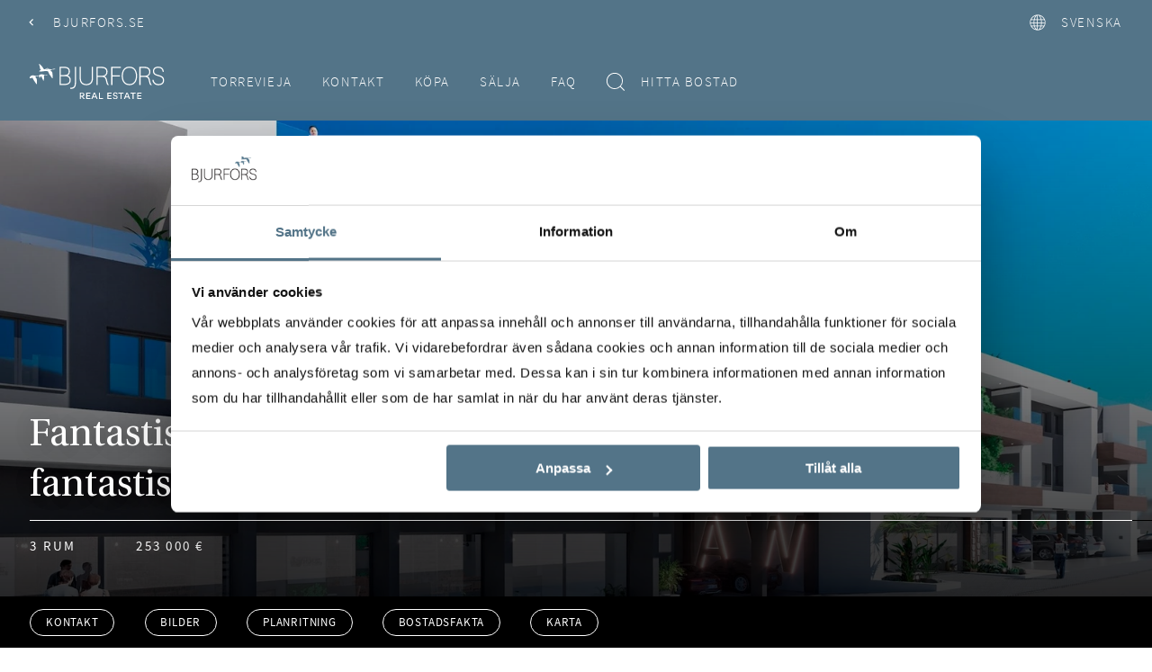

--- FILE ---
content_type: text/html; charset=utf-8
request_url: https://www.bjurfors.se/sv/utland/spanien/till-salu-spanien/alicante/vega-baja/benijofar/residencial-waldorf-astoria/
body_size: 21872
content:

<!DOCTYPE HTML>
<html lang="sv" id="body-root" class="no-js" prefix="og: http://ogp.me/ns#">
<head>
	<meta charset="utf-8" />
	<title>Residencial Waldorf Astoria, Benijofar, Vega Baja &#x2014; Bjurfors</title>
	<meta http-equiv="X-UA-Compatible" content="IE=edge" />
	<meta name="viewport" content="width=device-width,initial-scale=1.0" />
	<meta name="description" content="Fantastiska l&#xE4;genheter med fantastiskt l&#xE4;ge i Benijofar" />
	<meta name="keywords" />

	
	<meta name="Title" content="Residencial Waldorf Astoria, Benijofar, Vega Baja &#x2014; Bjurfors" />
										<meta property="og:title" content="Residencial Waldorf Astoria, Benijofar, Vega Baja" />
									<meta property="og:type" content="article" />
									<meta property="og:url" content="https://www.bjurfors.se/sv/utland/spanien/till-salu-spanien/alicante/vega-baja/benijofar/residencial-waldorf-astoria/" />
									<meta property="og:site_name" content="Bjurfors" />
									<meta property="og:description" content="Fantastiska l&#xE4;genheter med fantastiskt l&#xE4;ge i Benijofar" />
									<meta property="og:image" content="https://www.bjurfors.se/cdn-cgi/image/format=auto,fit=scale-down,width=1170,quality=90/contentassets/ee26c8dbe8074347a4bb10c100d4c27e/cbild5h135cs4ueddr09g.png?v=1712230306" />
									<meta property="og:longitude" content="-0.7383263090611704" />
									<meta property="og:latitude" content="38.074632669699625" />
									<meta property="og:street-address" content="Residencial Waldorf Astoria" />
									<meta property="og:postal-code" content="03178" />
									<meta property="og:country-name" content="Spanien" />
									<meta property="og:office-name" content="Bjurfors Torrevieja" />
									<meta property="og:office-city" content="Torrevieja" />
									<meta property="og:office-region" content="Spanien" />

	<meta name="format-detection" content="telephone=no" />

	<link rel="shortcut icon" type="image/ico" href="/favicon.ico" />
	<link rel="canonical" href="https://www.bjurfors.se/sv/utland/spanien/till-salu-spanien/alicante/vega-baja/benijofar/residencial-waldorf-astoria/" />
	
		<link rel="stylesheet" href="/style.css?v=LBNU2LYE-ngjqLJ1FRNKbtX81mqTetFalWvues0ckWc" />
	


	<script>
		// Switch classes for JavaScript detection
		document.documentElement.className = document.documentElement.className.replace(/\bno-js\b/, "js");
	</script>

	<script nonce="u1BEvz9oWetsVb9Pc0dbiRSvu5NYz4YQPggAH3MJtmM=">
!function(T,l,y){var S=T.location,k="script",D="instrumentationKey",C="ingestionendpoint",I="disableExceptionTracking",E="ai.device.",b="toLowerCase",w="crossOrigin",N="POST",e="appInsightsSDK",t=y.name||"appInsights";(y.name||T[e])&&(T[e]=t);var n=T[t]||function(d){var g=!1,f=!1,m={initialize:!0,queue:[],sv:"5",version:2,config:d};function v(e,t){var n={},a="Browser";return n[E+"id"]=a[b](),n[E+"type"]=a,n["ai.operation.name"]=S&&S.pathname||"_unknown_",n["ai.internal.sdkVersion"]="javascript:snippet_"+(m.sv||m.version),{time:function(){var e=new Date;function t(e){var t=""+e;return 1===t.length&&(t="0"+t),t}return e.getUTCFullYear()+"-"+t(1+e.getUTCMonth())+"-"+t(e.getUTCDate())+"T"+t(e.getUTCHours())+":"+t(e.getUTCMinutes())+":"+t(e.getUTCSeconds())+"."+((e.getUTCMilliseconds()/1e3).toFixed(3)+"").slice(2,5)+"Z"}(),iKey:e,name:"Microsoft.ApplicationInsights."+e.replace(/-/g,"")+"."+t,sampleRate:100,tags:n,data:{baseData:{ver:2}}}}var h=d.url||y.src;if(h){function a(e){var t,n,a,i,r,o,s,c,u,p,l;g=!0,m.queue=[],f||(f=!0,t=h,s=function(){var e={},t=d.connectionString;if(t)for(var n=t.split(";"),a=0;a<n.length;a++){var i=n[a].split("=");2===i.length&&(e[i[0][b]()]=i[1])}if(!e[C]){var r=e.endpointsuffix,o=r?e.location:null;e[C]="https://"+(o?o+".":"")+"dc."+(r||"services.visualstudio.com")}return e}(),c=s[D]||d[D]||"",u=s[C],p=u?u+"/v2/track":d.endpointUrl,(l=[]).push((n="SDK LOAD Failure: Failed to load Application Insights SDK script (See stack for details)",a=t,i=p,(o=(r=v(c,"Exception")).data).baseType="ExceptionData",o.baseData.exceptions=[{typeName:"SDKLoadFailed",message:n.replace(/\./g,"-"),hasFullStack:!1,stack:n+"\nSnippet failed to load ["+a+"] -- Telemetry is disabled\nHelp Link: https://go.microsoft.com/fwlink/?linkid=2128109\nHost: "+(S&&S.pathname||"_unknown_")+"\nEndpoint: "+i,parsedStack:[]}],r)),l.push(function(e,t,n,a){var i=v(c,"Message"),r=i.data;r.baseType="MessageData";var o=r.baseData;return o.message='AI (Internal): 99 message:"'+("SDK LOAD Failure: Failed to load Application Insights SDK script (See stack for details) ("+n+")").replace(/\"/g,"")+'"',o.properties={endpoint:a},i}(0,0,t,p)),function(e,t){if(JSON){var n=T.fetch;if(n&&!y.useXhr)n(t,{method:N,body:JSON.stringify(e),mode:"cors"});else if(XMLHttpRequest){var a=new XMLHttpRequest;a.open(N,t),a.setRequestHeader("Content-type","application/json"),a.send(JSON.stringify(e))}}}(l,p))}function i(e,t){f||setTimeout(function(){!t&&m.core||a()},500)}var e=function(){var n=l.createElement(k);n.src=h;var e=y[w];return!e&&""!==e||"undefined"==n[w]||(n[w]=e),n.onload=i,n.onerror=a,n.onreadystatechange=function(e,t){"loaded"!==n.readyState&&"complete"!==n.readyState||i(0,t)},n}();y.ld<0?l.getElementsByTagName("head")[0].appendChild(e):setTimeout(function(){l.getElementsByTagName(k)[0].parentNode.appendChild(e)},y.ld||0)}try{m.cookie=l.cookie}catch(p){}function t(e){for(;e.length;)!function(t){m[t]=function(){var e=arguments;g||m.queue.push(function(){m[t].apply(m,e)})}}(e.pop())}var n="track",r="TrackPage",o="TrackEvent";t([n+"Event",n+"PageView",n+"Exception",n+"Trace",n+"DependencyData",n+"Metric",n+"PageViewPerformance","start"+r,"stop"+r,"start"+o,"stop"+o,"addTelemetryInitializer","setAuthenticatedUserContext","clearAuthenticatedUserContext","flush"]),m.SeverityLevel={Verbose:0,Information:1,Warning:2,Error:3,Critical:4};var s=(d.extensionConfig||{}).ApplicationInsightsAnalytics||{};if(!0!==d[I]&&!0!==s[I]){var c="onerror";t(["_"+c]);var u=T[c];T[c]=function(e,t,n,a,i){var r=u&&u(e,t,n,a,i);return!0!==r&&m["_"+c]({message:e,url:t,lineNumber:n,columnNumber:a,error:i}),r},d.autoExceptionInstrumented=!0}return m}(y.cfg);function a(){y.onInit&&y.onInit(n)}(T[t]=n).queue&&0===n.queue.length?(n.queue.push(a),n.trackPageView({})):a()}(window,document,{src: "https://js.monitor.azure.com/scripts/b/ai.2.gbl.min.js", crossOrigin: "anonymous", cfg: { instrumentationKey:'cac7a062-9475-4654-a65c-cb626aef058c', disableCookiesUsage: false }});
</script>


		<script>
			(function (w, d, s, l, i) {
				w[l] = w[l] || [];
				w[l].push({
					"gtm.start": new Date().getTime(),
					event: "gtm.js"
				});
				var f = d.getElementsByTagName(s)[0],
					j = d.createElement(s),
					dl = l != "dataLayer" ? "&l=" + l : "";
				j.async = true;
				j.src = "https://www.googletagmanager.com/gtm.js?id=" + i + dl;
				f.parentNode.insertBefore(j, f);
			})(window, document, "script", "dataLayer", "GTM-P4CZBS");
		</script>
	

		<script type="text/plain" data-cookieconsent="necessary">
			!function (T, l, y) { var S = T.location, k = "script", D = "instrumentationKey", C = "ingestionendpoint", I = "disableExceptionTracking", E = "ai.device.", b = "toLowerCase", w = "crossOrigin", N = "POST", e = "appInsightsSDK", t = y.name || "appInsights"; (y.name || T[e]) && (T[e] = t); var n = T[t] || function (d) { var g = !1, f = !1, m = { initialize: !0, queue: [], sv: "5", version: 2, config: d }; function v(e, t) { var n = {}, a = "Browser"; return n[E + "id"] = a[b](), n[E + "type"] = a, n["ai.operation.name"] = S && S.pathname || "_unknown_", n["ai.internal.sdkVersion"] = "javascript:snippet_" + (m.sv || m.version), { time: function () { var e = new Date; function t(e) { var t = "" + e; return 1 === t.length && (t = "0" + t), t } return e.getUTCFullYear() + "-" + t(1 + e.getUTCMonth()) + "-" + t(e.getUTCDate()) + "T" + t(e.getUTCHours()) + ":" + t(e.getUTCMinutes()) + ":" + t(e.getUTCSeconds()) + "." + ((e.getUTCMilliseconds() / 1e3).toFixed(3) + "").slice(2, 5) + "Z" }(), iKey: e, name: "Microsoft.ApplicationInsights." + e.replace(/-/g, "") + "." + t, sampleRate: 100, tags: n, data: { baseData: { ver: 2 } } } } var h = d.url || y.src; if (h) { function a(e) { var t, n, a, i, r, o, s, c, u, p, l; g = !0, m.queue = [], f || (f = !0, t = h, s = function () { var e = {}, t = d.connectionString; if (t) for (var n = t.split(";"), a = 0; a < n.length; a++) { var i = n[a].split("="); 2 === i.length && (e[i[0][b]()] = i[1]) } if (!e[C]) { var r = e.endpointsuffix, o = r ? e.location : null; e[C] = "https://" + (o ? o + "." : "") + "dc." + (r || "services.visualstudio.com") } return e }(), c = s[D] || d[D] || "", u = s[C], p = u ? u + "/v2/track" : d.endpointUrl, (l = []).push((n = "SDK LOAD Failure: Failed to load Application Insights SDK script (See stack for details)", a = t, i = p, (o = (r = v(c, "Exception")).data).baseType = "ExceptionData", o.baseData.exceptions = [{ typeName: "SDKLoadFailed", message: n.replace(/\./g, "-"), hasFullStack: !1, stack: n + "\nSnippet failed to load [" + a + "] -- Telemetry is disabled\nHelp Link: https://go.microsoft.com/fwlink/?linkid=2128109\nHost: " + (S && S.pathname || "_unknown_") + "\nEndpoint: " + i, parsedStack: [] }], r)), l.push(function (e, t, n, a) { var i = v(c, "Message"), r = i.data; r.baseType = "MessageData"; var o = r.baseData; return o.message = 'AI (Internal): 99 message:"' + ("SDK LOAD Failure: Failed to load Application Insights SDK script (See stack for details) (" + n + ")").replace(/\"/g, "") + '"', o.properties = { endpoint: a }, i }(0, 0, t, p)), function (e, t) { if (JSON) { var n = T.fetch; if (n && !y.useXhr) n(t, { method: N, body: JSON.stringify(e), mode: "cors" }); else if (XMLHttpRequest) { var a = new XMLHttpRequest; a.open(N, t), a.setRequestHeader("Content-type", "application/json"), a.send(JSON.stringify(e)) } } }(l, p)) } function i(e, t) { f || setTimeout(function () { !t && m.core || a() }, 500) } var e = function () { var n = l.createElement(k); n.src = h; var e = y[w]; return !e && "" !== e || "undefined" == n[w] || (n[w] = e), n.onload = i, n.onerror = a, n.onreadystatechange = function (e, t) { "loaded" !== n.readyState && "complete" !== n.readyState || i(0, t) }, n }(); y.ld < 0 ? l.getElementsByTagName("head")[0].appendChild(e) : setTimeout(function () { l.getElementsByTagName(k)[0].parentNode.appendChild(e) }, y.ld || 0) } try { m.cookie = l.cookie } catch (p) { } function t(e) { for (; e.length;)!function (t) { m[t] = function () { var e = arguments; g || m.queue.push(function () { m[t].apply(m, e) }) } }(e.pop()) } var n = "track", r = "TrackPage", o = "TrackEvent"; t([n + "Event", n + "PageView", n + "Exception", n + "Trace", n + "DependencyData", n + "Metric", n + "PageViewPerformance", "start" + r, "stop" + r, "start" + o, "stop" + o, "addTelemetryInitializer", "setAuthenticatedUserContext", "clearAuthenticatedUserContext", "flush"]), m.SeverityLevel = { Verbose: 0, Information: 1, Warning: 2, Error: 3, Critical: 4 }; var s = (d.extensionConfig || {}).ApplicationInsightsAnalytics || {}; if (!0 !== d[I] && !0 !== s[I]) { var c = "onerror"; t(["_" + c]); var u = T[c]; T[c] = function (e, t, n, a, i) { var r = u && u(e, t, n, a, i); return !0 !== r && m["_" + c]({ message: e, url: t, lineNumber: n, columnNumber: a, error: i }), r }, d.autoExceptionInstrumented = !0 } return m }(y.cfg); function a() { y.onInit && y.onInit(n) } (T[t] = n).queue && 0 === n.queue.length ? (n.queue.push(a), n.trackPageView({})) : a() }(window, document, {
				src: "https://js.monitor.azure.com/scripts/b/ai.2.min.js",
				crossOrigin: "anonymous",
				cfg: {
					instrumentationKey: "cac7a062-9475-4654-a65c-cb626aef058c"
				}
			});
		</script>

<!--adfenix-tag-kontor:"Torrevieja"--><!--adfenix-tag-status:"Till salu"-->
    <script>

        document.addEventListener('newcontent', (e) => {

            let detail = e?.detail ?? e?.target;
            let context = detail?.context;

            if (context == null) {
                return;
            }

            onloadCallbackWithContext(context);
        });

        var onloadCallback = function () {
            onloadCallbackWithContext(document);
        }

        var onloadCallbackWithContext = function (e) {

            let context = e != null ? e : document;

            var recaptchas = context.querySelectorAll('div[class=g-recaptcha]');

            for (i = 0; i < recaptchas.length; i++) {
                try {
                    grecaptcha.render(recaptchas[i].id, {
                        'sitekey': '6LfrKEYUAAAAAJT31Rmjn5cICdHS1TY8POnkhL7O'
                    });
                } catch (error) {
                    console.log(error);
                }
            }
        }

        function recaptchaCallback() {
            document.getElementById('recaptcha_check_empty').value = 1;
        }

        function recaptchaContactCallback() {
            document.getElementById('recaptcha_check_contact_empty').value = 1;
        }

        function recaptchaCreateWatchCallback() {
            document.getElementById('recaptcha_check_create-watch_empty').value = 1;
        }

        function recaptchaSellerCallback() {
            document.getElementById('recaptcha_check_seller_empty').value = 1;
        }

    </script>
<script src="https://www.google.com/recaptcha/api.js?onload=onloadCallback&render=explicit&hl=sv" async defer></script>

<style>
    .recaptchainfo {
        margin: 0 20px;
        font-size: 12px;
        color: #b9b8b6;
    }
</style>

		<style>
			.CybotCookiebotDialogBodyButton {
	text-decoration-line: none;
}
#CybotCookiebotDialogPoweredbyCybot, .CookiebotWidget-main-logo, #CybotCookiebotDialogPoweredByText {
	display: none !important;
}

#CybotCookiebotDialogTabContent .CybotCookiebotDialogDetailBulkConsentCount {
	display: none !important;
}
		</style>
</head>

<body>

		<noscript>
			<iframe src="//www.googletagmanager.com/ns.html?id=GTM-P4CZBS" height="0" width="0" style="display: none; visibility: hidden" title="Google Tag Manager"></iframe>
		</noscript>

	
	

	<div class="c-skip">
		<a href="#main">Hoppa till inneh&aring;ll</a>
	</div>

	


	



<div class="c-header c-header--supplemental" data-module="header" role="banner">
	<div aria-label="Tillbaka till Bjurfors startsida eller byt spr&aring;k" class="c-header__supplemental" role="navigation">
		<div class="o-container">
			<ul class="c-header__supplemental-nav o-plain-list">
				<li class="c-header__supplemental-item">
					<a class="c-header__supplemental-button" href="/">
						
<span class="c-icon c-icon--xs c-header__supplemental-icon c-icon--mr" aria-hidden="true">
	<svg xmlns="http://www.w3.org/2000/svg" width="24" height="24" viewBox="0 0 24 24"><path d="M15.41 16.58L10.83 12l4.58-4.59L14 6l-6 6 6 6 1.41-1.42z" /></svg>
</span>

						Bjurfors.se
					</a>
				</li>
				<li class="c-header__supplemental-item">
					<a class="c-header__supplemental-button" data-js="nav-item-toggle" data-supplemental="" href="#language-list">
						
<span class="c-icon c-icon--s c-icon--mr" aria-hidden="true">
	<svg width="25" height="25" viewBox="0 0 25 25" xmlns="http://www.w3.org/2000/svg"><path fill-rule="evenodd" clip-rule="evenodd" d="M.514 13.082c.295 6.18 5.264 11.134 11.45 11.406a.497.497 0 00.18.007c.095.003.19.005.286.005h.131c.024 0 .047 0 .07 0 6.568-.07 11.869-5.417 11.869-12a11.965 11.965 0 00-.921-4.62C21.785 3.585 17.565.555 12.63.5c-.023 0-.046 0-.07 0h-.131c-.096 0-.19.002-.286.005a.505.505 0 00-.18.007C5.584.792.5 6.052.5 12.5c0 .128.002.255.006.382a.503.503 0 00.008.2zM15.556 1.93a11.029 11.029 0 016.791 5.663h-4.071c-.295-1.284-.703-2.45-1.202-3.448-.43-.858-.94-1.616-1.518-2.215zm7.23 6.663h-4.308c.214 1.215.331 2.518.333 3.87H23.5a10.974 10.974 0 00-.714-3.87zm-6.607-4c.433.863.796 1.876 1.07 3h-4.677V1.5h.041c1.279.029 2.566 1.091 3.567 3.092zm1.283 4h-4.89v3.87h5.24a21.497 21.497 0 00-.35-3.87zm-5.89-6.924v5.924H7.78c.273-1.124.637-2.137 1.069-3 .78-1.561 1.734-2.55 2.723-2.924zm0 6.924H7.566a21.5 21.5 0 00-.349 3.87h4.355v-3.87zm-5.355 3.87c.002-1.352.119-2.655.333-3.87H2.215a10.974 10.974 0 00-.714 3.87h4.716zm-3.564-4.87h4.1c.294-1.284.702-2.45 1.201-3.448.432-.864.946-1.625 1.529-2.226a11.028 11.028 0 00-6.83 5.674zm-1.111 5.87h4.695c.054 1.326.218 2.595.476 3.768H2.567a10.93 10.93 0 01-1.025-3.768zM3.11 18.23h3.85c.269.962.603 1.845.993 2.624.432.864.946 1.626 1.529 2.226a11.024 11.024 0 01-6.373-4.85zm4.892 0c.238.799.523 1.53.847 2.177.78 1.56 1.734 2.55 2.723 2.924v-5.1h-3.57zm4.57 0v5.27l.041-.001c1.279-.028 2.566-1.09 3.567-3.092.323-.647.608-1.378.846-2.177h-4.454zm4.718-1h-4.718v-3.768h5.219a20.542 20.542 0 01-.5 3.768zm.777 1a14.76 14.76 0 01-.993 2.624c-.43.859-.94 1.616-1.518 2.215a11.025 11.025 0 006.335-4.839h-3.824zm4.366-1h-4.117c.258-1.173.422-2.442.476-3.768h4.666a10.93 10.93 0 01-1.025 3.768zm-10.861 0H7.738a20.549 20.549 0 01-.5-3.768h4.334v3.768z" fill="currentColor" /></svg>
</span>

						svenska
					</a>
					<div class="c-header__nav-sub" id="language-list">
						<a class="c-header__nav-close" data-js="nav-sub-close" href="#primary-nav">
							<span class="t-visually-hidden">D&ouml;lj undersidor</span>
							
<span class="c-icon c-icon--s" aria-hidden="true">
	<svg width="24" height="24" viewBox="0 0 24 24" xmlns="http://www.w3.org/2000/svg"><path fill-rule="evenodd" clip-rule="evenodd" d="M12 12.82L23.18 24l.82-.82L12.82 12 24 .82 23.18 0 12 11.18.82 0 0 .82 11.18 12 0 23.18l.82.82L12 12.82z" /></svg>
</span>

						</a>
						<ul class="o-plain-list">
									<li class="c-header__nav-sub-item" lang="en">
										<a href="https://www.bjurfors.se/en/real-estate/spain/for-sale/alicante2/vega-baja/benijofar/residencial-waldorf-astoria/">English</a>
									</li>
									<li class="c-header__nav-sub-item" lang="es">
										<a href="https://www.bjurfors.se/es/real-estate/espana/a-la-venta-en-espana/alicante2/vega-baja/benijofar/residencial-waldorf-astoria/">Espa&#xF1;ol</a>
									</li>
						</ul>
					</div>
				</li>
			</ul>
		</div>
	</div>
	<div class="o-container">
		<div class="c-header__inner" data-js="header-inner">
			<div class="c-header__inner-item c-header__logo">
				<a class="c-logo" href="/sv/utland/">
					<img alt="Bjurfors" class="c-logo__img--s" src="/images/bjurfors-re.svg" width="150" height="28">
					<img alt="Bjurfors" class="c-logo__img--l" src="/images/bjurfors-re.svg" width="150" height="28">
				</a>
			</div>
			<div aria-label="Huvudmeny" class="c-header__nav-wrapper" data-js="nav-wrapper" id="main-menu" role="navigation">
				<a class="c-header__nav-close" data-js="nav-close" href="#to-main-menu">
					<span class="t-visually-hidden">St&auml;ng meny</span>
					
<span class="c-icon c-icon--s" aria-hidden="true">
	<svg width="24" height="24" viewBox="0 0 24 24" xmlns="http://www.w3.org/2000/svg"><path fill-rule="evenodd" clip-rule="evenodd" d="M12 12.82L23.18 24l.82-.82L12.82 12 24 .82 23.18 0 12 11.18.82 0 0 .82 11.18 12 0 23.18l.82.82L12 12.82z" /></svg>
</span>

				</a>
				<ul class="c-header__nav o-plain-list" data-js="nav-items" id="primary-nav">
						<li class="c-header__nav-item ">
								<a href="/sv/utland/spanien/maklare-i-spanien/torrevieja/">Torrevieja</a>
						</li>
						<li class="c-header__nav-item ">
								<a href="/sv/utland/spanien/maklare-i-spanien/torrevieja/kontakt-torrevieja/">Kontakt</a>
						</li>
						<li class="c-header__nav-item ">
								<a href="/sv/utland/spanien/maklare-i-spanien/torrevieja/kopa-bostad-i-torrevieja/">K&#xF6;pa</a>
						</li>
						<li class="c-header__nav-item ">
								<a href="/sv/utland/spanien/maklare-i-spanien/torrevieja/salja-bostad-i-torrevieja/">S&#xE4;lja</a>
						</li>
						<li class="c-header__nav-item ">
								<a href="/sv/utland/spanien/maklare-i-spanien/torrevieja/faq/">FAQ</a>
						</li>

						<li class="c-header__nav-item">
							<a href="/sv/utland/spanien/till-salu-spanien/alicante/">
								<span class="c-header__nav-icon">
									
<span class="c-icon c-icon--m c-icon--mr" aria-hidden="true">
	<svg width="24" height="24" viewBox="0 0 24 25" xmlns="http://www.w3.org/2000/svg"><path fill-rule="evenodd" clip-rule="evenodd" d="M10.79.5C4.86.5 0 5.361 0 11.29c0 5.928 4.861 10.789 10.79 10.789a10.74 10.74 0 007.275-2.844l5.121 5.121.814-.814-5.129-5.128a10.739 10.739 0 002.708-7.125C21.579 5.362 16.718.5 10.789.5zM1.15 11.29c0-5.293 4.347-9.64 9.64-9.64 5.292 0 9.638 4.347 9.638 9.64 0 5.292-4.346 9.638-9.639 9.638-5.292 0-9.638-4.346-9.638-9.639z" /></svg>
</span>

								</span>
								Hitta bostad
							</a>
						</li>

				</ul>
			</div>
				<a class="c-header__inner-item c-header__inner-end c-header__search" href="/sv/utland/spanien/till-salu-spanien/alicante/">
					<span class="t-visually-hidden">
						Hitta bostad
					</span>
					
<span class="c-icon c-icon--m" aria-hidden="true">
	<svg width="24" height="24" viewBox="0 0 24 25" xmlns="http://www.w3.org/2000/svg"><path fill-rule="evenodd" clip-rule="evenodd" d="M10.79.5C4.86.5 0 5.361 0 11.29c0 5.928 4.861 10.789 10.79 10.789a10.74 10.74 0 007.275-2.844l5.121 5.121.814-.814-5.129-5.128a10.739 10.739 0 002.708-7.125C21.579 5.362 16.718.5 10.789.5zM1.15 11.29c0-5.293 4.347-9.64 9.64-9.64 5.292 0 9.638 4.347 9.638 9.64 0 5.292-4.346 9.638-9.639 9.638-5.292 0-9.638-4.346-9.638-9.639z" /></svg>
</span>

				</a>

			<a class="c-header__inner-item c-header__inner-end c-header__menu-toggle" data-js="nav-toggle" href="#main-menu" id="to-main-menu">
				<span class="t-visually-hidden">Meny</span>
				
<span class="c-icon c-icon--xl" aria-hidden="true">
	<svg width="24" height="18" viewBox="0 0 24 18" xmlns="http://www.w3.org/2000/svg"><path d="M0 0h24v1H0V0zm9 8.5h15v1H9v-1zM24 17H0v1h24v-1z" /></svg>
</span>

			</a>
			</div>
	</div>
</div>

	<dialog id="modal-dialog"></dialog>

	<main class="o-container" id="main">
		

<div class="o-container__breakout o-container o-container--left-aligned">
    

<div class="c-hero c-hero--object c-hero--adjacent-nav o-container__breakout o-container" data-module="hero">
        <div class="c-hero__media o-container__breakout">
            <picture class="c-hero__image">
                <source media="not (orientation: portrait)" srcset="/cdn-cgi/image/format=auto,fit=crop,width=1600,height=1067,quality=90/contentassets/ee26c8dbe8074347a4bb10c100d4c27e/cbild5h135cs4ueddr09g.png?v=1712230306 1600w, /cdn-cgi/image/format=auto,fit=crop,width=1920,height=1280,quality=90/contentassets/ee26c8dbe8074347a4bb10c100d4c27e/cbild5h135cs4ueddr09g.png?v=1712230306 1920w">
                    <source media="(orientation: portrait)" srcset="/cdn-cgi/image/format=auto,fit=crop,width=711,height=1067,quality=90/contentassets/ee26c8dbe8074347a4bb10c100d4c27e/cbild5h135cs4ueddr09g.png?v=1712230306 1067w, /cdn-cgi/image/format=auto,fit=crop,width=1067,height=1600,quality=90/contentassets/ee26c8dbe8074347a4bb10c100d4c27e/cbild5h135cs4ueddr09g.png?v=1712230306 1600w">
                <img src="/cdn-cgi/image/format=auto,fit=crop,width=1600,height=1067,quality=90/contentassets/ee26c8dbe8074347a4bb10c100d4c27e/cbild5h135cs4ueddr09g.png?v=1712230306" fetchpriority="high" alt="" width="1600" height="1067" />
            </picture>
        </div>

    <div class="c-hero__content c-hero__content--object o-compound">
        <div class="c-hero__object-intro-wrapper">
            <p class="c-hero__object-intro d-title">Fantastiska l&#xE4;genheter med fantastiskt l&#xE4;ge i Benijofar</p>
            <ul class="c-hero__object-info o-plain-list">
                
                
<li class="c-hero__object-info-item">
3 rum</li>

                
<li class="c-hero__object-info-item">
253&#xA0;000 &#x20AC;</li>


            </ul>
        </div>
    </div>
</div>



    
    <div class="c-in-page-navigation o-container__breakout o-container " id="page-nav" data-module="page-nav">
        <nav class="c-in-page-navigation__inner" aria-label="L&#xE4;nkar till sektioner p&#xE5; denna sida">
            <ul class="c-in-page-navigation__items o-plain-list o-inline o-outdent">
                        <li class="c-in-page-navigation__item o-indent"><a class="c-button c-button--mini c-button--ghost" href="#kontakt" >Kontakt</a></li>
                        <li class="c-in-page-navigation__item o-indent">
                            <button type="button" class="c-button c-button--mini c-button--ghost" data-js=gallery-modal-trigger>Bilder</button>
                        </li>
                        <li class="c-in-page-navigation__item o-indent"><a class="c-button c-button--mini c-button--ghost" href="#planritning" >Planritning</a></li>
                        <li class="c-in-page-navigation__item o-indent"><a class="c-button c-button--mini c-button--ghost" href="#info" >Bostadsfakta</a></li>
                        <li class="c-in-page-navigation__item o-indent"><a class="c-button c-button--mini c-button--ghost" href="#map" >Karta</a></li>
            </ul>
        </nav>
    </div>



    
	<div role="navigation" class="c-breadcrumbs o-block-contract" id="breadcrumbs" itemscope="itemscope" itemtype="http://schema.org/BreadcrumbList" aria-label="Du är här">
		<ol class="o-plain-list">
					<li itemprop="itemListElement" itemscope="itemscope" itemtype="http://schema.org/ListItem">
			<a class="c-breadcrumbs__link" itemprop="item" href="/sv/"><span itemprop="name">Start</span></a>
			<meta itemprop="position" content="0" />
		</li>
		<li itemprop="itemListElement" itemscope="itemscope" itemtype="http://schema.org/ListItem">
			<a class="c-breadcrumbs__link" itemprop="item" href="/sv/utland/"><span itemprop="name">Real Estate</span></a>
			<meta itemprop="position" content="1" />
		</li>
		<li itemprop="itemListElement" itemscope="itemscope" itemtype="http://schema.org/ListItem">
			<a class="c-breadcrumbs__link" itemprop="item" href="/sv/utland/spanien/till-salu-spanien/"><span itemprop="name">Till salu i Spanien</span></a>
			<meta itemprop="position" content="2" />
		</li>
		<li itemprop="itemListElement" itemscope="itemscope" itemtype="http://schema.org/ListItem">
			<a class="c-breadcrumbs__link" itemprop="item" href="/sv/utland/spanien/till-salu-spanien/alicante/"><span itemprop="name">Alicante</span></a>
			<meta itemprop="position" content="3" />
		</li>
		<li itemprop="itemListElement" itemscope="itemscope" itemtype="http://schema.org/ListItem">
			<a class="c-breadcrumbs__link" itemprop="item" href="/sv/utland/spanien/till-salu-spanien/alicante/vega-baja/"><span itemprop="name">Vega Baja</span></a>
			<meta itemprop="position" content="4" />
		</li>
		<li itemprop="itemListElement" itemscope="itemscope" itemtype="http://schema.org/ListItem">
			<a class="c-breadcrumbs__link" itemprop="item" href="/sv/utland/spanien/till-salu-spanien/alicante/vega-baja/benijofar/"><span itemprop="name">Benijofar</span></a>
			<meta itemprop="position" content="5" />
		</li>
		<li class="c-breadcrumbs__current-page" itemprop="item" aria-current="page">
			<span itemprop="name">Residencial Waldorf Astoria</span>
		</li>

		</ol>
	</div>



    <div class="o-split o-split--y-gap o-split--x-gap-sm o-split--m-top">
        <div class="o-split__main">
            

<div class=" o-compound">
    <div class="c-headline c-headline--left-aligned">
        <p class="c-headline__kicker d-uppercase-heading d-spaced-out">Benijofar, Vega Baja</p>
        <h1 class="h1">Residencial Waldorf Astoria</h1>
    </div>


        <ul class="o-plain-list">
            <li>
                <span class="c-tag">
                    Nyproduktion
                </span>
            </li>
        </ul>

        <div>
            <dl class="c-meta-list t-margin-top-reset">
                        <dt class="c-meta-list__term ">Fr&#xE5;npris:</dt>
                        <dd class="c-meta-list__definition">253&#xA0;000 &#x20AC;</dd>
                        <dt class="c-meta-list__term ">Antal rum:</dt>
                        <dd class="c-meta-list__definition">3</dd>
                        <dt class="c-meta-list__term ">Antal sovrum:</dt>
                        <dd class="c-meta-list__definition">2</dd>
                        <dt class="c-meta-list__term ">Antal badrum:</dt>
                        <dd class="c-meta-list__definition">2</dd>
                        <dt class="c-meta-list__term ">Byggyta:</dt>
                        <dd class="c-meta-list__definition">79 kvm</dd>
                        <dt class="c-meta-list__term ">Ref:</dt>
                        <dd class="c-meta-list__definition">Residencial Waldorf</dd>
                        <dt class="c-meta-list__term ">Typ:</dt>
                        <dd class="c-meta-list__definition">L&#xE4;genhet</dd>
                        <dt class="c-meta-list__term ">Hiss:</dt>
                        <dd class="c-meta-list__definition">Ja</dd>
                        <dt class="c-meta-list__term ">Balkongyta:</dt>
                        <dd class="c-meta-list__definition">8 kvm</dd>
                        <dt class="c-meta-list__term ">Pool:</dt>
                        <dd class="c-meta-list__definition">Ja</dd>
            </dl>

        </div>
</div>

        </div>
        <div class="o-split__aside">
            <div class="c-stack" data-module="stack">



<div class="c-stack__block bg-silverrust-l70">
    <h3 class="c-stack__heading">Vill du veta mer om bostaden?</h3>
    <div class="c-stack__bodytext">
        <p></p>


<form hx-post="https://www.bjurfors.se/sv/utland/spanien/till-salu-spanien/alicante/vega-baja/benijofar/residencial-waldorf-astoria/" hx-target="#modal-dialog" hx-swap="outerHTML" hx-disabled-elt="find button" class="c-stack__cta">
    <input name="__RequestVerificationToken" type="hidden" value="CfDJ8J5m8V3BRHlMnZogsutTFh_vhxFQHJqZj83JOvgcFciKgvuwHznzhR92Q8-RC1EeyooWfsZqYmfQRx-gzYUFu1myUYBrCI4Qlz6twapXHeW6K7OWCImeJu5-sIFtxVaZGjpz7Hh3UFALql224Mi9XeE" />

    <input data-val="true" data-val-required="The LanguageCode field is required." id="LanguageCode" name="LanguageCode" type="hidden" value="sv" />
    <input data-val="true" data-val-required="The FormId field is required." id="FormId" name="FormId" type="hidden" value="3ecf9998-892f-46a2-ae6d-d1f30e2b5f8c" />
    <input data-val="true" data-val-required="The PageId field is required." id="PageId" name="PageId" type="hidden" value="95890219-7ae8-4d3e-ad51-7a35c077660f" />

    <input id="MainFormPostModel_LanguageCode" name="MainFormPostModel.LanguageCode" type="hidden" value="sv" />
    <input id="MainFormPostModel_FormId" name="MainFormPostModel.FormId" type="hidden" value="3ecf9998-892f-46a2-ae6d-d1f30e2b5f8c" />
    <input id="MainFormPostModel_PageId" name="MainFormPostModel.PageId" type="hidden" value="95890219-7ae8-4d3e-ad51-7a35c077660f" />

    <input data-val="true" data-val-required="The DisplayForm field is required." id="DisplayForm" name="DisplayForm" type="hidden" value="True" />
    <input id="MainFormPostModel_DisplayForm" name="MainFormPostModel.DisplayForm" type="hidden" value="True" />

    <button type="submit"
            class="c-button c-button--block mt-0">
            
            G&#xF6;r en intresseanm&#xE4;lan
    </button>
</form>    </div>
</div>





	

    <div class="c-stack__block">
        <h3 class="c-stack__heading">Ansvarig mäklare</h3>
        <div class="c-stack__person">
            <div class="c-stack__person-contact">
                <h4 class="c-stack__name">Alex Aciobanitei</h4>
                <span class="c-stack__title">Sales &amp; New Development Manager</span>
                <p class="c-stack__cta">
                    <button hx-get="?modal=brokerdetail"
                            hx-target="#modal-dialog"
                            hx-swap="outerHTML"
                            hx-headers='{"Scroll-Element": "#brokercontact", "Scroll-Container": "[data-module-content]"}'
                            class="c-button c-button--secondary c-button--mini">
                        Kontakta mig
                    </button>
                </p>
                    <a class="c-stack__link" href="/sv/utland/spanien/maklare-i-spanien/torrevieja/">Torrevieja</a>
            </div>

                <div class="c-stack__image-wrapper">
                    <img class="c-stack__image" src="/cdn-cgi/image/format=auto,fit=crop,width=113,height=169,quality=90/contentassets/197c905a5a06460a92cad1256e98a220/alex-aciobanitei.jpg?v=1669964405" alt="Alex Aciobanitei" width="200" height="300" loading="lazy">
                </div>
        </div>
        

<div class="c-stack__social">
    <span class="c-stack__link">Dela bostad</span>
    <ul class="o-plain-list">
            <li>
                <a rel="external" href="https://www.facebook.com/sharer/sharer.php?u=https%3a%2f%2fwww.bjurfors.se%2fsv%2futland%2fspanien%2ftill-salu-spanien%2falicante%2fvega-baja%2fbenijofar%2fresidencial-waldorf-astoria%2f">
                    <span class="c-icon c-icon--l" aria-hidden="true">
                        <svg width="40" height="40" viewBox="0 0 40 40" xmlns="http://www.w3.org/2000/svg">
                            <path fill-rule="evenodd" clip-rule="evenodd" d="M20 40c11.046 0 20-8.954 20-20S31.046 0 20 0 0 8.954 0 20s8.954 20 20 20zm-2.5-19.167l.026 8.334h3.732v-8.334h2.7l1.667-3.333h-4.367v-1.532c0-1.046.29-1.76 1.791-1.76h1.914v-3.232c-.331-.044-1.467-.143-2.789-.143-2.759 0-4.674 1.49-4.674 4.584V17.5h-3.334v3.333H17.5z"/>
                        </svg>
                    </span>
                    <span class="t-visually-hidden">Facebook</span>
                </a>
            </li>

        <li>
            <a href="mailto:?subject=Residencial Waldorf Astoria. Nybyggda l&#xE4;genheter med tv&#xE5; eller tre sovrum, soliga terrasser och ett h&#xE4;rligt l&#xE4;ge i n&#xE4;rheten av service och butiker.&body=https%3a%2f%2fwww.bjurfors.se%2fsv%2futland%2fspanien%2ftill-salu-spanien%2falicante%2fvega-baja%2fbenijofar%2fresidencial-waldorf-astoria%2f">
                <span class="c-icon c-icon--l" aria-hidden="true">
                    <svg width="40" height="40" viewBox="0 0 40 40" xmlns="http://www.w3.org/2000/svg">
                        <circle cx="20" cy="20" r="20"/>
                        <rect x="9.5" y="11.5" width="21" height="16" rx="1.5" stroke="#fff"/>
                        <path d="M13 15l7.19 6L27 15" stroke="#fff"/>
                    </svg>
                </span>
                <span class="t-visually-hidden">E-post</span>
            </a>
        </li>
    </ul>
</div>

    </div>



	<div class="c-stack__block">
		<h3 class="c-stack__heading">Bevaka bost&#xE4;der i Spanien</h3>
		<div class="c-stack__bodytext">
				<p>Missa inte din drömbostad!
Nu kan du snabbt skapa en bevakning via vår kostnadsfria tjänst och få tips om bostäder i Spanien som passar just dina intressen och behov.</p>
			<a class="c-stack__cta c-button c-button--secondary c-button--block" href="https://go.bjurfors.se/spanien/bevakning">Skapa bevakning</a>
		</div>
	</div>
</div>

        </div>
        <div class="o-split__trailing">
            


<div class="o-compound">
	<div class="c-truncate" data-module="truncate" data-truncate-visible-rows="10" data-truncate-button="Hela beskrivningen">
			<h2>Fantastiska l&#xE4;genheter med fantastiskt l&#xE4;ge i Benijofar</h2>
<p>Nybyggda lägenheter med två eller tre sovrum, soliga terrasser och ett härligt läge i närheten av service och butiker.</p>			<h3>Beskrivning</h3>
<p>Bjurfors Costa Blanca har nöjet att presentera Residencial Waldorf Astoria, ett nytt projekt som består av 30 nybyggda lägenheter med ett fantastiskt läge nära Benijofars centrum.</p>
<p>Lägenheterna tillhör en byggnad fördelat på två våningar, plus takterrasser och flera ortsbor. Här kan du välja mellan markplanslägenheter med trädgård, mellanvåningslägenheter med soliga balkonger eller underbara takvåningar med privat takterrass och pool. Fastigheterna kan ha två eller tre sovrum, beroende på typ, alla med inbyggda garderober och två badrum, varav ett en-suite med huvudsovrummet. Alla lägenheter har en öppen planlösning mellan kök och vardagsrum med direkt tillgång till mysiga och soliga terrasser.</p>
<p>Det finns möjlighet att skaffa en privat parkeringsplats om så önskas. I priset ingår ytterbelysning, vitvarupaket, fullt utrustade badrum och förinstallerad luftkonditionering via kanaler.</p>
<p>Waldorf Astoria ligger nära centrum av Benijofar, ett växande område där du har nya köpcentrum, stormarknader, butiker, ett brett utbud av trevliga restauranger och alla tjänster som denna mysiga spanska stad kan erbjuda. Inom en kort bilresa kan du nå den vackra golfbanan La Marquesa eller de fantastiska stränderna i Guardamar del Segura eller Torrevieja.</p>
<p>Välkommen att kontakta Bjurfors Costa Blanca för mer information eller för att boka din visning!</p>	</div>
</div>

        </div>
    </div>
</div>






<form hx-post="https://www.bjurfors.se/sv/utland/spanien/till-salu-spanien/alicante/vega-baja/benijofar/residencial-waldorf-astoria/" hx-target="#modal-dialog" hx-swap="outerHTML" hx-disabled-elt="find button" class="o-compound t-text-align--center">
    <input name="__RequestVerificationToken" type="hidden" value="CfDJ8J5m8V3BRHlMnZogsutTFh_vhxFQHJqZj83JOvgcFciKgvuwHznzhR92Q8-RC1EeyooWfsZqYmfQRx-gzYUFu1myUYBrCI4Qlz6twapXHeW6K7OWCImeJu5-sIFtxVaZGjpz7Hh3UFALql224Mi9XeE" />

    <input data-val="true" data-val-required="The LanguageCode field is required." id="LanguageCode" name="LanguageCode" type="hidden" value="sv" />
    <input data-val="true" data-val-required="The FormId field is required." id="FormId" name="FormId" type="hidden" value="3ecf9998-892f-46a2-ae6d-d1f30e2b5f8c" />
    <input data-val="true" data-val-required="The PageId field is required." id="PageId" name="PageId" type="hidden" value="95890219-7ae8-4d3e-ad51-7a35c077660f" />

    <input id="MainFormPostModel_LanguageCode" name="MainFormPostModel.LanguageCode" type="hidden" value="sv" />
    <input id="MainFormPostModel_FormId" name="MainFormPostModel.FormId" type="hidden" value="3ecf9998-892f-46a2-ae6d-d1f30e2b5f8c" />
    <input id="MainFormPostModel_PageId" name="MainFormPostModel.PageId" type="hidden" value="95890219-7ae8-4d3e-ad51-7a35c077660f" />

    <input data-val="true" data-val-required="The DisplayForm field is required." id="DisplayForm" name="DisplayForm" type="hidden" value="True" />
    <input id="MainFormPostModel_DisplayForm" name="MainFormPostModel.DisplayForm" type="hidden" value="True" />

    <button type="submit">
            
            Anm&#xE4;l intresse
    </button>
</form>





<div class="o-block-extend" id="bilder">
    <div class="c-object-gallery" data-module="image-gallery">
        <div class="c-object-gallery__item c-object-gallery__item-1x2">
            <picture class="c-object-gallery__picture"><source data-srcset="/cdn-cgi/image/format=auto,fit=crop,width=600,height=800,quality=80/contentassets/ee26c8dbe8074347a4bb10c100d4c27e/cbild5h135cnrkeddqtfi.png?v=1712230310" /><img alt="" class="c-object-gallery__image" height="800" loading="lazy" src="/cdn-cgi/image/format=auto,fit=scale-down,width=60,quality=90/contentassets/ee26c8dbe8074347a4bb10c100d4c27e/cbild5h135cnrkeddqtfi.png?v=1712230310" width="600" /></picture>
        </div>
        <div class="c-object-gallery__item">
            <picture class="c-object-gallery__picture"><source data-srcset="/cdn-cgi/image/format=auto,fit=crop,width=630,height=420,quality=80/contentassets/ee26c8dbe8074347a4bb10c100d4c27e/cbild5h135cnjqeddqt4n.png?v=1712230313" /><img alt="" class="c-object-gallery__image" height="420" loading="lazy" src="/cdn-cgi/image/format=auto,fit=scale-down,width=63,quality=90/contentassets/ee26c8dbe8074347a4bb10c100d4c27e/cbild5h135cnjqeddqt4n.png?v=1712230313" width="630" /></picture>
        </div>
        <div class="c-object-gallery__item">
            <picture class="c-object-gallery__picture"><source data-srcset="/cdn-cgi/image/format=auto,fit=crop,width=630,height=420,quality=80/contentassets/ee26c8dbe8074347a4bb10c100d4c27e/cbild5h135cokieddqtvt.png?v=1712230316" /><img alt="" class="c-object-gallery__image" height="420" loading="lazy" src="/cdn-cgi/image/format=auto,fit=scale-down,width=63,quality=90/contentassets/ee26c8dbe8074347a4bb10c100d4c27e/cbild5h135cokieddqtvt.png?v=1712230316" width="630" /></picture>

                <div data-js="image-modal-trigger" data-modaldata='{"allImages":[{"altText":"","caption":null,"imageDescription":"","sortOrder":1,"backgroundPosition":null,"isLandscape":true,"aspectRatio":1.7780938833570412,"originalWidth":2500,"originalHeight":1406,"urls":{"MatrixPortraitTiny":"/cdn-cgi/image/format=auto,fit=crop,width=32,height=48,quality=90/contentassets/ee26c8dbe8074347a4bb10c100d4c27e/cbild5h135cs4ueddr09g.png?v=1712230306","MatrixPortrait":"/cdn-cgi/image/format=auto,fit=crop,width=320,height=480,quality=90/contentassets/ee26c8dbe8074347a4bb10c100d4c27e/cbild5h135cs4ueddr09g.png?v=1712230306","MatrixPortraitHighDpi":"/cdn-cgi/image/format=auto,fit=crop,width=480,height=720,quality=90/contentassets/ee26c8dbe8074347a4bb10c100d4c27e/cbild5h135cs4ueddr09g.png?v=1712230306","MatrixLandscapeTiny":"/cdn-cgi/image/format=auto,fit=crop,width=66,height=48,quality=90/contentassets/ee26c8dbe8074347a4bb10c100d4c27e/cbild5h135cs4ueddr09g.png?v=1712230306","MatrixLandscape":"/cdn-cgi/image/format=auto,fit=crop,width=658,height=480,quality=90/contentassets/ee26c8dbe8074347a4bb10c100d4c27e/cbild5h135cs4ueddr09g.png?v=1712230306","MatrixLandscapeHighDpi":"/cdn-cgi/image/format=auto,fit=crop,width=987,height=720,quality=90/contentassets/ee26c8dbe8074347a4bb10c100d4c27e/cbild5h135cs4ueddr09g.png?v=1712230306","Hero":"/cdn-cgi/image/format=auto,fit=crop,width=1600,height=1067,quality=90/contentassets/ee26c8dbe8074347a4bb10c100d4c27e/cbild5h135cs4ueddr09g.png?v=1712230306","LargeHero":"/cdn-cgi/image/format=auto,fit=crop,width=1920,height=1280,quality=90/contentassets/ee26c8dbe8074347a4bb10c100d4c27e/cbild5h135cs4ueddr09g.png?v=1712230306","Full":"/cdn-cgi/image/format=auto,fit=scale-down,quality=90/contentassets/ee26c8dbe8074347a4bb10c100d4c27e/cbild5h135cs4ueddr09g.png?v=1712230306","HeroPortrait":"/cdn-cgi/image/format=auto,fit=crop,width=711,height=1067,quality=90/contentassets/ee26c8dbe8074347a4bb10c100d4c27e/cbild5h135cs4ueddr09g.png?v=1712230306","HeroPortraitHighDpi":"/cdn-cgi/image/format=auto,fit=crop,width=1067,height=1600,quality=90/contentassets/ee26c8dbe8074347a4bb10c100d4c27e/cbild5h135cs4ueddr09g.png?v=1712230306","ImageList":"/cdn-cgi/image/format=auto,fit=scale-down,width=1265,quality=90/contentassets/ee26c8dbe8074347a4bb10c100d4c27e/cbild5h135cs4ueddr09g.png?v=1712230306","ImageListThumbnail":"/cdn-cgi/image/format=auto,fit=scale-down,width=100,quality=90/contentassets/ee26c8dbe8074347a4bb10c100d4c27e/cbild5h135cs4ueddr09g.png?v=1712230306","ImageListSmall":"/cdn-cgi/image/format=auto,fit=scale-down,width=640,quality=90/contentassets/ee26c8dbe8074347a4bb10c100d4c27e/cbild5h135cs4ueddr09g.png?v=1712230306"},"contentReference":{"id":27818065,"workID":0,"providerName":null,"getPublishedOrLatest":false,"isExternalProvider":false,"isReadOnly":true},"linkUrl":null},{"altText":"","caption":null,"imageDescription":"","sortOrder":2,"backgroundPosition":null,"isLandscape":true,"aspectRatio":1.7780938833570412,"originalWidth":2500,"originalHeight":1406,"urls":{"Full":"/cdn-cgi/image/format=auto,fit=scale-down,quality=90/contentassets/ee26c8dbe8074347a4bb10c100d4c27e/cbild5h135cnrkeddqtfi.png?v=1712230310","ImageList":"/cdn-cgi/image/format=auto,fit=scale-down,width=1265,quality=90/contentassets/ee26c8dbe8074347a4bb10c100d4c27e/cbild5h135cnrkeddqtfi.png?v=1712230310","ImageListThumbnail":"/cdn-cgi/image/format=auto,fit=scale-down,width=100,quality=90/contentassets/ee26c8dbe8074347a4bb10c100d4c27e/cbild5h135cnrkeddqtfi.png?v=1712230310","ImageListSmall":"/cdn-cgi/image/format=auto,fit=scale-down,width=640,quality=90/contentassets/ee26c8dbe8074347a4bb10c100d4c27e/cbild5h135cnrkeddqtfi.png?v=1712230310"},"contentReference":{"id":27818071,"workID":0,"providerName":null,"getPublishedOrLatest":false,"isExternalProvider":false,"isReadOnly":true},"linkUrl":null},{"altText":"","caption":null,"imageDescription":"","sortOrder":3,"backgroundPosition":null,"isLandscape":true,"aspectRatio":1.7780938833570412,"originalWidth":2500,"originalHeight":1406,"urls":{"Full":"/cdn-cgi/image/format=auto,fit=scale-down,quality=90/contentassets/ee26c8dbe8074347a4bb10c100d4c27e/cbild5h135cnjqeddqt4n.png?v=1712230313","ImageList":"/cdn-cgi/image/format=auto,fit=scale-down,width=1265,quality=90/contentassets/ee26c8dbe8074347a4bb10c100d4c27e/cbild5h135cnjqeddqt4n.png?v=1712230313","ImageListThumbnail":"/cdn-cgi/image/format=auto,fit=scale-down,width=100,quality=90/contentassets/ee26c8dbe8074347a4bb10c100d4c27e/cbild5h135cnjqeddqt4n.png?v=1712230313","ImageListSmall":"/cdn-cgi/image/format=auto,fit=scale-down,width=640,quality=90/contentassets/ee26c8dbe8074347a4bb10c100d4c27e/cbild5h135cnjqeddqt4n.png?v=1712230313"},"contentReference":{"id":27818077,"workID":0,"providerName":null,"getPublishedOrLatest":false,"isExternalProvider":false,"isReadOnly":true},"linkUrl":null},{"altText":"","caption":null,"imageDescription":"","sortOrder":4,"backgroundPosition":null,"isLandscape":true,"aspectRatio":1.2800819252432156,"originalWidth":2500,"originalHeight":1953,"urls":{"Full":"/cdn-cgi/image/format=auto,fit=scale-down,quality=90/contentassets/ee26c8dbe8074347a4bb10c100d4c27e/cbild5h135cokieddqtvt.png?v=1712230316","ImageList":"/cdn-cgi/image/format=auto,fit=scale-down,width=1265,quality=90/contentassets/ee26c8dbe8074347a4bb10c100d4c27e/cbild5h135cokieddqtvt.png?v=1712230316","ImageListThumbnail":"/cdn-cgi/image/format=auto,fit=scale-down,width=100,quality=90/contentassets/ee26c8dbe8074347a4bb10c100d4c27e/cbild5h135cokieddqtvt.png?v=1712230316","ImageListSmall":"/cdn-cgi/image/format=auto,fit=scale-down,width=640,quality=90/contentassets/ee26c8dbe8074347a4bb10c100d4c27e/cbild5h135cokieddqtvt.png?v=1712230316"},"contentReference":{"id":27818079,"workID":0,"providerName":null,"getPublishedOrLatest":false,"isExternalProvider":false,"isReadOnly":true},"linkUrl":null},{"altText":"","caption":null,"imageDescription":"","sortOrder":5,"backgroundPosition":null,"isLandscape":true,"aspectRatio":1.7780938833570412,"originalWidth":2500,"originalHeight":1406,"urls":{"Full":"/cdn-cgi/image/format=auto,fit=scale-down,quality=90/contentassets/ee26c8dbe8074347a4bb10c100d4c27e/cbild5h135crnoeddr08p.png?v=1712230319","ImageList":"/cdn-cgi/image/format=auto,fit=scale-down,width=1265,quality=90/contentassets/ee26c8dbe8074347a4bb10c100d4c27e/cbild5h135crnoeddr08p.png?v=1712230319","ImageListThumbnail":"/cdn-cgi/image/format=auto,fit=scale-down,width=100,quality=90/contentassets/ee26c8dbe8074347a4bb10c100d4c27e/cbild5h135crnoeddr08p.png?v=1712230319","ImageListSmall":"/cdn-cgi/image/format=auto,fit=scale-down,width=640,quality=90/contentassets/ee26c8dbe8074347a4bb10c100d4c27e/cbild5h135crnoeddr08p.png?v=1712230319"},"contentReference":{"id":27818080,"workID":0,"providerName":null,"getPublishedOrLatest":false,"isExternalProvider":false,"isReadOnly":true},"linkUrl":null},{"altText":"","caption":null,"imageDescription":"","sortOrder":6,"backgroundPosition":null,"isLandscape":true,"aspectRatio":1.7780938833570412,"originalWidth":2500,"originalHeight":1406,"urls":{"Full":"/cdn-cgi/image/format=auto,fit=scale-down,quality=90/contentassets/ee26c8dbe8074347a4bb10c100d4c27e/cbild5h135crhseddqvui.png?v=1712230321","ImageList":"/cdn-cgi/image/format=auto,fit=scale-down,width=1265,quality=90/contentassets/ee26c8dbe8074347a4bb10c100d4c27e/cbild5h135crhseddqvui.png?v=1712230321","ImageListThumbnail":"/cdn-cgi/image/format=auto,fit=scale-down,width=100,quality=90/contentassets/ee26c8dbe8074347a4bb10c100d4c27e/cbild5h135crhseddqvui.png?v=1712230321","ImageListSmall":"/cdn-cgi/image/format=auto,fit=scale-down,width=640,quality=90/contentassets/ee26c8dbe8074347a4bb10c100d4c27e/cbild5h135crhseddqvui.png?v=1712230321"},"contentReference":{"id":27818081,"workID":0,"providerName":null,"getPublishedOrLatest":false,"isExternalProvider":false,"isReadOnly":true},"linkUrl":null},{"altText":"","caption":null,"imageDescription":"","sortOrder":7,"backgroundPosition":null,"isLandscape":true,"aspectRatio":1.7780938833570412,"originalWidth":2500,"originalHeight":1406,"urls":{"Full":"/cdn-cgi/image/format=auto,fit=scale-down,quality=90/contentassets/ee26c8dbe8074347a4bb10c100d4c27e/cbild5h135crjqeddr02t.png?v=1712230325","ImageList":"/cdn-cgi/image/format=auto,fit=scale-down,width=1265,quality=90/contentassets/ee26c8dbe8074347a4bb10c100d4c27e/cbild5h135crjqeddr02t.png?v=1712230325","ImageListThumbnail":"/cdn-cgi/image/format=auto,fit=scale-down,width=100,quality=90/contentassets/ee26c8dbe8074347a4bb10c100d4c27e/cbild5h135crjqeddr02t.png?v=1712230325","ImageListSmall":"/cdn-cgi/image/format=auto,fit=scale-down,width=640,quality=90/contentassets/ee26c8dbe8074347a4bb10c100d4c27e/cbild5h135crjqeddr02t.png?v=1712230325"},"contentReference":{"id":27818083,"workID":0,"providerName":null,"getPublishedOrLatest":false,"isExternalProvider":false,"isReadOnly":true},"linkUrl":null},{"altText":"","caption":null,"imageDescription":"","sortOrder":8,"backgroundPosition":null,"isLandscape":true,"aspectRatio":1.7780938833570412,"originalWidth":2500,"originalHeight":1406,"urls":{"Full":"/cdn-cgi/image/format=auto,fit=scale-down,quality=90/contentassets/ee26c8dbe8074347a4bb10c100d4c27e/cbild5h135cv38eddr18s.png?v=1712230330","ImageList":"/cdn-cgi/image/format=auto,fit=scale-down,width=1265,quality=90/contentassets/ee26c8dbe8074347a4bb10c100d4c27e/cbild5h135cv38eddr18s.png?v=1712230330","ImageListThumbnail":"/cdn-cgi/image/format=auto,fit=scale-down,width=100,quality=90/contentassets/ee26c8dbe8074347a4bb10c100d4c27e/cbild5h135cv38eddr18s.png?v=1712230330","ImageListSmall":"/cdn-cgi/image/format=auto,fit=scale-down,width=640,quality=90/contentassets/ee26c8dbe8074347a4bb10c100d4c27e/cbild5h135cv38eddr18s.png?v=1712230330"},"contentReference":{"id":27818098,"workID":0,"providerName":null,"getPublishedOrLatest":false,"isExternalProvider":false,"isReadOnly":true},"linkUrl":null},{"altText":"","caption":null,"imageDescription":"","sortOrder":9,"backgroundPosition":null,"isLandscape":true,"aspectRatio":1.7780938833570412,"originalWidth":2500,"originalHeight":1406,"urls":{"Full":"/cdn-cgi/image/format=auto,fit=scale-down,quality=90/contentassets/ee26c8dbe8074347a4bb10c100d4c27e/cbild5h135crhseddqvuk.png?v=1712230339","ImageList":"/cdn-cgi/image/format=auto,fit=scale-down,width=1265,quality=90/contentassets/ee26c8dbe8074347a4bb10c100d4c27e/cbild5h135crhseddqvuk.png?v=1712230339","ImageListThumbnail":"/cdn-cgi/image/format=auto,fit=scale-down,width=100,quality=90/contentassets/ee26c8dbe8074347a4bb10c100d4c27e/cbild5h135crhseddqvuk.png?v=1712230339","ImageListSmall":"/cdn-cgi/image/format=auto,fit=scale-down,width=640,quality=90/contentassets/ee26c8dbe8074347a4bb10c100d4c27e/cbild5h135crhseddqvuk.png?v=1712230339"},"contentReference":{"id":27818113,"workID":0,"providerName":null,"getPublishedOrLatest":false,"isExternalProvider":false,"isReadOnly":true},"linkUrl":null},{"altText":"","caption":null,"imageDescription":"","sortOrder":10,"backgroundPosition":null,"isLandscape":true,"aspectRatio":1.2800819252432156,"originalWidth":2500,"originalHeight":1953,"urls":{"Full":"/cdn-cgi/image/format=auto,fit=scale-down,quality=90/contentassets/ee26c8dbe8074347a4bb10c100d4c27e/cbild5h135cp18eddqubd.png?v=1712230343","ImageList":"/cdn-cgi/image/format=auto,fit=scale-down,width=1265,quality=90/contentassets/ee26c8dbe8074347a4bb10c100d4c27e/cbild5h135cp18eddqubd.png?v=1712230343","ImageListThumbnail":"/cdn-cgi/image/format=auto,fit=scale-down,width=100,quality=90/contentassets/ee26c8dbe8074347a4bb10c100d4c27e/cbild5h135cp18eddqubd.png?v=1712230343","ImageListSmall":"/cdn-cgi/image/format=auto,fit=scale-down,width=640,quality=90/contentassets/ee26c8dbe8074347a4bb10c100d4c27e/cbild5h135cp18eddqubd.png?v=1712230343"},"contentReference":{"id":27818123,"workID":0,"providerName":null,"getPublishedOrLatest":false,"isExternalProvider":false,"isReadOnly":true},"linkUrl":null},{"altText":"","caption":null,"imageDescription":"","sortOrder":11,"backgroundPosition":null,"isLandscape":true,"aspectRatio":1.7780938833570412,"originalWidth":2500,"originalHeight":1406,"urls":{"Full":"/cdn-cgi/image/format=auto,fit=scale-down,quality=90/contentassets/ee26c8dbe8074347a4bb10c100d4c27e/cbild5h135cmdoeddqr3p.png?v=1712230347","ImageList":"/cdn-cgi/image/format=auto,fit=scale-down,width=1265,quality=90/contentassets/ee26c8dbe8074347a4bb10c100d4c27e/cbild5h135cmdoeddqr3p.png?v=1712230347","ImageListThumbnail":"/cdn-cgi/image/format=auto,fit=scale-down,width=100,quality=90/contentassets/ee26c8dbe8074347a4bb10c100d4c27e/cbild5h135cmdoeddqr3p.png?v=1712230347","ImageListSmall":"/cdn-cgi/image/format=auto,fit=scale-down,width=640,quality=90/contentassets/ee26c8dbe8074347a4bb10c100d4c27e/cbild5h135cmdoeddqr3p.png?v=1712230347"},"contentReference":{"id":27818131,"workID":0,"providerName":null,"getPublishedOrLatest":false,"isExternalProvider":false,"isReadOnly":true},"linkUrl":null},{"altText":"","caption":null,"imageDescription":"","sortOrder":12,"backgroundPosition":null,"isLandscape":true,"aspectRatio":1.7780938833570412,"originalWidth":2500,"originalHeight":1406,"urls":{"Full":"/cdn-cgi/image/format=auto,fit=scale-down,quality=90/contentassets/ee26c8dbe8074347a4bb10c100d4c27e/cbild5h135d07seddr2rb.png?v=1712230351","ImageList":"/cdn-cgi/image/format=auto,fit=scale-down,width=1265,quality=90/contentassets/ee26c8dbe8074347a4bb10c100d4c27e/cbild5h135d07seddr2rb.png?v=1712230351","ImageListThumbnail":"/cdn-cgi/image/format=auto,fit=scale-down,width=100,quality=90/contentassets/ee26c8dbe8074347a4bb10c100d4c27e/cbild5h135d07seddr2rb.png?v=1712230351","ImageListSmall":"/cdn-cgi/image/format=auto,fit=scale-down,width=640,quality=90/contentassets/ee26c8dbe8074347a4bb10c100d4c27e/cbild5h135d07seddr2rb.png?v=1712230351"},"contentReference":{"id":27818135,"workID":0,"providerName":null,"getPublishedOrLatest":false,"isExternalProvider":false,"isReadOnly":true},"linkUrl":null},{"altText":"","caption":null,"imageDescription":"","sortOrder":13,"backgroundPosition":null,"isLandscape":true,"aspectRatio":1.7780938833570412,"originalWidth":2500,"originalHeight":1406,"urls":{"Full":"/cdn-cgi/image/format=auto,fit=scale-down,quality=90/contentassets/ee26c8dbe8074347a4bb10c100d4c27e/cbild5h135crc0eddqvjd.png?v=1712230358","ImageList":"/cdn-cgi/image/format=auto,fit=scale-down,width=1265,quality=90/contentassets/ee26c8dbe8074347a4bb10c100d4c27e/cbild5h135crc0eddqvjd.png?v=1712230358","ImageListThumbnail":"/cdn-cgi/image/format=auto,fit=scale-down,width=100,quality=90/contentassets/ee26c8dbe8074347a4bb10c100d4c27e/cbild5h135crc0eddqvjd.png?v=1712230358","ImageListSmall":"/cdn-cgi/image/format=auto,fit=scale-down,width=640,quality=90/contentassets/ee26c8dbe8074347a4bb10c100d4c27e/cbild5h135crc0eddqvjd.png?v=1712230358"},"contentReference":{"id":27818144,"workID":0,"providerName":null,"getPublishedOrLatest":false,"isExternalProvider":false,"isReadOnly":true},"linkUrl":null}],"imagesText":"Bilder","floorPlans":[{"width":1240,"originalUrl":"/contentassets/ee26c8dbe8074347a4bb10c100d4c27e/cbild5h136tm4kedfb4a8.jpg","height":1755,"altText":"Planl\u00F6sning","caption":null},{"width":1240,"originalUrl":"/contentassets/ee26c8dbe8074347a4bb10c100d4c27e/cbild5h136tlleedfb3ub.jpg","height":1755,"altText":"Planl\u00F6sning","caption":null},{"width":1240,"originalUrl":"/contentassets/ee26c8dbe8074347a4bb10c100d4c27e/cbild5h136tmk8edfb5qh.jpg","height":1755,"altText":"Planl\u00F6sning","caption":null},{"width":1240,"originalUrl":"/contentassets/ee26c8dbe8074347a4bb10c100d4c27e/cbild5h136tmq2edfb62u.jpg","height":1755,"altText":"Planl\u00F6sning","caption":null},{"width":1240,"originalUrl":"/contentassets/ee26c8dbe8074347a4bb10c100d4c27e/cbild5h136tm3kedfb44m.jpg","height":1755,"altText":"Planl\u00F6sning","caption":null},{"width":1240,"originalUrl":"/contentassets/ee26c8dbe8074347a4bb10c100d4c27e/cbild5h136tmecedfb5fq.jpg","height":1755,"altText":"Planl\u00F6sning","caption":null},{"width":1240,"originalUrl":"/contentassets/ee26c8dbe8074347a4bb10c100d4c27e/cbild5h136tmr2edfb63l.jpg","height":1755,"altText":"Planl\u00F6sning","caption":null},{"width":1240,"originalUrl":"/contentassets/ee26c8dbe8074347a4bb10c100d4c27e/cbild5h136tm3kedfb4a0.jpg","height":1755,"altText":"Planl\u00F6sning","caption":null},{"width":1240,"originalUrl":"/contentassets/ee26c8dbe8074347a4bb10c100d4c27e/cbild5h136tmgaedfb5hg.jpg","height":1755,"altText":"Planl\u00F6sning","caption":null},{"width":1240,"originalUrl":"/contentassets/ee26c8dbe8074347a4bb10c100d4c27e/cbild5h136tmgaedfb5hv.jpg","height":1755,"altText":"Planl\u00F6sning","caption":null},{"width":1240,"originalUrl":"/contentassets/ee26c8dbe8074347a4bb10c100d4c27e/cbild5h136tligedfb3pv.jpg","height":1755,"altText":"Planl\u00F6sning","caption":null},{"width":1240,"originalUrl":"/contentassets/ee26c8dbe8074347a4bb10c100d4c27e/cbild5h136tmecedfb5fm.jpg","height":1755,"altText":"Planl\u00F6sning","caption":null}],"floorPlansText":"Planritning","movies":[],"moviePoster":{"altText":"","caption":null,"imageDescription":"","sortOrder":1,"backgroundPosition":null,"isLandscape":true,"aspectRatio":1.7780938833570412,"originalWidth":2500,"originalHeight":1406,"urls":{"MatrixPortraitTiny":"/cdn-cgi/image/format=auto,fit=crop,width=32,height=48,quality=90/contentassets/ee26c8dbe8074347a4bb10c100d4c27e/cbild5h135cs4ueddr09g.png?v=1712230306","MatrixPortrait":"/cdn-cgi/image/format=auto,fit=crop,width=320,height=480,quality=90/contentassets/ee26c8dbe8074347a4bb10c100d4c27e/cbild5h135cs4ueddr09g.png?v=1712230306","MatrixPortraitHighDpi":"/cdn-cgi/image/format=auto,fit=crop,width=480,height=720,quality=90/contentassets/ee26c8dbe8074347a4bb10c100d4c27e/cbild5h135cs4ueddr09g.png?v=1712230306","MatrixLandscapeTiny":"/cdn-cgi/image/format=auto,fit=crop,width=66,height=48,quality=90/contentassets/ee26c8dbe8074347a4bb10c100d4c27e/cbild5h135cs4ueddr09g.png?v=1712230306","MatrixLandscape":"/cdn-cgi/image/format=auto,fit=crop,width=658,height=480,quality=90/contentassets/ee26c8dbe8074347a4bb10c100d4c27e/cbild5h135cs4ueddr09g.png?v=1712230306","MatrixLandscapeHighDpi":"/cdn-cgi/image/format=auto,fit=crop,width=987,height=720,quality=90/contentassets/ee26c8dbe8074347a4bb10c100d4c27e/cbild5h135cs4ueddr09g.png?v=1712230306","Hero":"/cdn-cgi/image/format=auto,fit=crop,width=1600,height=1067,quality=90/contentassets/ee26c8dbe8074347a4bb10c100d4c27e/cbild5h135cs4ueddr09g.png?v=1712230306","LargeHero":"/cdn-cgi/image/format=auto,fit=crop,width=1920,height=1280,quality=90/contentassets/ee26c8dbe8074347a4bb10c100d4c27e/cbild5h135cs4ueddr09g.png?v=1712230306","Full":"/cdn-cgi/image/format=auto,fit=scale-down,quality=90/contentassets/ee26c8dbe8074347a4bb10c100d4c27e/cbild5h135cs4ueddr09g.png?v=1712230306","HeroPortrait":"/cdn-cgi/image/format=auto,fit=crop,width=711,height=1067,quality=90/contentassets/ee26c8dbe8074347a4bb10c100d4c27e/cbild5h135cs4ueddr09g.png?v=1712230306","HeroPortraitHighDpi":"/cdn-cgi/image/format=auto,fit=crop,width=1067,height=1600,quality=90/contentassets/ee26c8dbe8074347a4bb10c100d4c27e/cbild5h135cs4ueddr09g.png?v=1712230306","ImageList":"/cdn-cgi/image/format=auto,fit=scale-down,width=1265,quality=90/contentassets/ee26c8dbe8074347a4bb10c100d4c27e/cbild5h135cs4ueddr09g.png?v=1712230306","ImageListThumbnail":"/cdn-cgi/image/format=auto,fit=scale-down,width=100,quality=90/contentassets/ee26c8dbe8074347a4bb10c100d4c27e/cbild5h135cs4ueddr09g.png?v=1712230306","ImageListSmall":"/cdn-cgi/image/format=auto,fit=scale-down,width=640,quality=90/contentassets/ee26c8dbe8074347a4bb10c100d4c27e/cbild5h135cs4ueddr09g.png?v=1712230306"},"contentReference":{"id":27818065,"workID":0,"providerName":null,"getPublishedOrLatest":false,"isExternalProvider":false,"isReadOnly":true},"linkUrl":null},"moviesText":"Film","objectStreetName":"Residencial Waldorf Astoria","objectArea":"Benijofar, Vega Baja"}'>
                    <span class="d-uppercase-heading">Alla bilder (13)</span>
                </div>
        </div>
    </div>
</div>

<div class="o-block mb-0 o-compound" id="fakta">
		<div class="c-accordion" data-module="accordion">
			<div class="c-accordion__click-area">
				<h2 class="c-accordion__trigger" id="planritning">
					Planritning</h2>
			</div>
			<div class="c-accordion__content">
				<div class="o-container__breakout o-container t-text-align--center">
						<div class="c-object-image c-object-image--unlimitedo-intrinsic"
							data-module="object-image">
							<div class="c-object-image__image-wrapper">
								<img class="c-object-image__image" loading="lazy" data-src="/contentassets/ee26c8dbe8074347a4bb10c100d4c27e/cbild5h136tm4kedfb4a8.jpg"
									src="[data-uri]" alt="Planl&#xF6;sning"
									width="1240"
									height="1755" />
							</div>
						</div>
						<div class="c-object-image c-object-image--unlimitedo-intrinsic"
							data-module="object-image">
							<div class="c-object-image__image-wrapper">
								<img class="c-object-image__image" loading="lazy" data-src="/contentassets/ee26c8dbe8074347a4bb10c100d4c27e/cbild5h136tlleedfb3ub.jpg"
									src="[data-uri]" alt="Planl&#xF6;sning"
									width="1240"
									height="1755" />
							</div>
						</div>
						<div class="c-object-image c-object-image--unlimitedo-intrinsic"
							data-module="object-image">
							<div class="c-object-image__image-wrapper">
								<img class="c-object-image__image" loading="lazy" data-src="/contentassets/ee26c8dbe8074347a4bb10c100d4c27e/cbild5h136tmk8edfb5qh.jpg"
									src="[data-uri]" alt="Planl&#xF6;sning"
									width="1240"
									height="1755" />
							</div>
						</div>
						<div class="c-object-image c-object-image--unlimitedo-intrinsic"
							data-module="object-image">
							<div class="c-object-image__image-wrapper">
								<img class="c-object-image__image" loading="lazy" data-src="/contentassets/ee26c8dbe8074347a4bb10c100d4c27e/cbild5h136tmq2edfb62u.jpg"
									src="[data-uri]" alt="Planl&#xF6;sning"
									width="1240"
									height="1755" />
							</div>
						</div>
						<div class="c-object-image c-object-image--unlimitedo-intrinsic"
							data-module="object-image">
							<div class="c-object-image__image-wrapper">
								<img class="c-object-image__image" loading="lazy" data-src="/contentassets/ee26c8dbe8074347a4bb10c100d4c27e/cbild5h136tm3kedfb44m.jpg"
									src="[data-uri]" alt="Planl&#xF6;sning"
									width="1240"
									height="1755" />
							</div>
						</div>
						<div class="c-object-image c-object-image--unlimitedo-intrinsic"
							data-module="object-image">
							<div class="c-object-image__image-wrapper">
								<img class="c-object-image__image" loading="lazy" data-src="/contentassets/ee26c8dbe8074347a4bb10c100d4c27e/cbild5h136tmecedfb5fq.jpg"
									src="[data-uri]" alt="Planl&#xF6;sning"
									width="1240"
									height="1755" />
							</div>
						</div>
						<div class="c-object-image c-object-image--unlimitedo-intrinsic"
							data-module="object-image">
							<div class="c-object-image__image-wrapper">
								<img class="c-object-image__image" loading="lazy" data-src="/contentassets/ee26c8dbe8074347a4bb10c100d4c27e/cbild5h136tmr2edfb63l.jpg"
									src="[data-uri]" alt="Planl&#xF6;sning"
									width="1240"
									height="1755" />
							</div>
						</div>
						<div class="c-object-image c-object-image--unlimitedo-intrinsic"
							data-module="object-image">
							<div class="c-object-image__image-wrapper">
								<img class="c-object-image__image" loading="lazy" data-src="/contentassets/ee26c8dbe8074347a4bb10c100d4c27e/cbild5h136tm3kedfb4a0.jpg"
									src="[data-uri]" alt="Planl&#xF6;sning"
									width="1240"
									height="1755" />
							</div>
						</div>
						<div class="c-object-image c-object-image--unlimitedo-intrinsic"
							data-module="object-image">
							<div class="c-object-image__image-wrapper">
								<img class="c-object-image__image" loading="lazy" data-src="/contentassets/ee26c8dbe8074347a4bb10c100d4c27e/cbild5h136tmgaedfb5hg.jpg"
									src="[data-uri]" alt="Planl&#xF6;sning"
									width="1240"
									height="1755" />
							</div>
						</div>
						<div class="c-object-image c-object-image--unlimitedo-intrinsic"
							data-module="object-image">
							<div class="c-object-image__image-wrapper">
								<img class="c-object-image__image" loading="lazy" data-src="/contentassets/ee26c8dbe8074347a4bb10c100d4c27e/cbild5h136tmgaedfb5hv.jpg"
									src="[data-uri]" alt="Planl&#xF6;sning"
									width="1240"
									height="1755" />
							</div>
						</div>
						<div class="c-object-image c-object-image--unlimitedo-intrinsic"
							data-module="object-image">
							<div class="c-object-image__image-wrapper">
								<img class="c-object-image__image" loading="lazy" data-src="/contentassets/ee26c8dbe8074347a4bb10c100d4c27e/cbild5h136tligedfb3pv.jpg"
									src="[data-uri]" alt="Planl&#xF6;sning"
									width="1240"
									height="1755" />
							</div>
						</div>
						<div class="c-object-image c-object-image--unlimitedo-intrinsic"
							data-module="object-image">
							<div class="c-object-image__image-wrapper">
								<img class="c-object-image__image" loading="lazy" data-src="/contentassets/ee26c8dbe8074347a4bb10c100d4c27e/cbild5h136tmecedfb5fm.jpg"
									src="[data-uri]" alt="Planl&#xF6;sning"
									width="1240"
									height="1755" />
							</div>
						</div>
				</div>
			</div>
		</div>
		<div class="c-accordion" data-module="accordion">
			<div class="c-accordion__click-area">
				<h2 class="c-accordion__trigger" id="info">
					Fakta om bostaden</h2>
			</div>
			<div class="c-accordion__content">
				


<div class="o-columns o-block">
        <div class="o-columns__chunk o-columns__chunk--full-width">
            <h3 class="h2">Information</h3>
                <dl class="c-details">
                        <dt class=""><span>Typ</span></dt>
                        <dd>L&#xE4;genhet</dd>
                        <dt class=""><span>Fr&#xE5;npris</span></dt>
                        <dd>253&#xA0;000 &#x20AC;</dd>
                        <dt class=""><span>V&#xE5;ningsplan</span></dt>
                        <dd>0 av 2</dd>
                        <dt class=""><span>Hiss</span></dt>
                        <dd>Ja</dd>
                        <dt class=""><span>Rum</span></dt>
                        <dd>3</dd>
                        <dt class=""><span>Antal sovrum</span></dt>
                        <dd>2</dd>
                        <dt class=""><span>Max antal sovrum</span></dt>
                        <dd>2</dd>
                        <dt class=""><span>Antal badrum</span></dt>
                        <dd>2</dd>
                        <dt class=""><span>Byggyta</span></dt>
                        <dd>79 kvm</dd>
                </dl>

            

        </div>
        <div class="o-columns__chunk o-columns__chunk--full-width">
            <h3 class="h2">Byggnadss&#xE4;tt</h3>
                <dl class="c-details">
                        <dt class=""><span>Byggnadstyp</span></dt>
                        <dd>Markplan med terrass</dd>
                        <dt class=""><span>Bygg&#xE5;r</span></dt>
                        <dd>2025*</dd>
                </dl>
                <p>*december 2025</p>

            

        </div>
        <div class="o-columns__chunk o-columns__chunk--full-width">
            <h3 class="h2">Exteri&#xF6;r</h3>
                <dl class="c-details">
                        <dt class=""><span>Pool</span></dt>
                        <dd>Ja</dd>
                        <dt class=""><span>Balkong</span></dt>
                        <dd>Ja</dd>
                        <dt class=""><span>Balkongyta</span></dt>
                        <dd>8 kvm</dd>
                        <dt class=""><span>Terrass</span></dt>
                        <dd>Nej</dd>
                </dl>

                        <p>
H&#xE4;rlig gemensam pool bel&#xE4;gen i fas II            </p>


        </div>
        <div class="o-columns__chunk o-columns__chunk--full-width">
            <h3 class="h2">Avst&#xE5;nd</h3>
                <dl class="c-details">
                        <dt class=""><span>Strand</span></dt>
                        <dd>9000 m</dd>
                        <dt class=""><span>Hav</span></dt>
                        <dd>9000 m</dd>
                        <dt class=""><span>Shoppingcenter</span></dt>
                        <dd>1200 m</dd>
                        <dt class=""><span>Livsmedelsbutik</span></dt>
                        <dd>800 m</dd>
                        <dt class=""><span>Golfbana</span></dt>
                        <dd>3800 m</dd>
                        <dt class=""><span>Flygplats</span></dt>
                        <dd>35400 m</dd>
                        <dt class=""><span>Sjukhus</span></dt>
                        <dd>11000 m</dd>
                </dl>

            

        </div>


    

    

    
</div>





			</div>
		</div>


		<div class="c-accordion" data-module="accordion">
			<div class="c-accordion__click-area">
				<h2 class="c-accordion__trigger">Om Alicante</h2>
		</div>
		<div class="c-accordion__content">
			<div class="c-article o-compound">



					<h3>Att bo i Alicante</h3>
<p>Vackra Alicante ligger i en bukt precis vid Medelhavet l&auml;ngs den k&auml;nda kustremsan Costa Blanca &ndash; den vita kusten. Staden &auml;r st&ouml;rst inom Alicanteprovinsen och dessutom &rdquo;huvudstad&rdquo;, vilket inneb&auml;r att h&auml;r hittar du allt! Historia, kultur, arkitektur, shopping, restauranger och bad.</p>
<p>Redan f&ouml;r drygt 3 000 &aring;r sedan h&auml;rskade b&aring;de grekerna, som grundade staden och romarna h&auml;r och under 700-talet flyttade morerna hit och bosatte sig vid foten av berget Benancantil som idag &auml;r ett landm&auml;rke i Alicante. Den magnifika borgen Santa B&aacute;rbara hittar vi p&aring; toppen av berget som &auml;r en av Europas &auml;ldsta medeltida f&auml;stningar och uppf&ouml;rdes p&aring; 1500-talet och h&auml;r, 186 meter &ouml;ver havet, hade de bra uppsikt &ouml;ver eventuella n&auml;rmanden fr&aring;n sina tr&auml;tobr&ouml;der.</p>
<p>Alicante &auml;r en bra shoppingstad med m&aring;nga roliga butiker och butikskedjor. Utbudet &auml;r stort och det finns allt fr&aring;n kl&auml;der och skor till inredning och antikvariat. Det finns ett helt kvarter med bara br&ouml;llopsbutiker. Saluhallen &auml;r v&auml;l v&auml;rt ett bes&ouml;k och hit g&aring;r spanjorerna sj&auml;lva f&ouml;r att handla de b&auml;sta r&aring;varorna. Strax utanf&ouml;r Alicante ligger m&aring;nga skofabriker d&auml;r man ocks&aring; kan handla skor fr&aring;n deras egna butiker.</p>
<p>Alicante erbjuder ett stort utbud av restauranger i alla kategorier fr&aring;n eleganta till trendiga, fr&aring;n exklusiva till enklare barer. Fisk och skaldjur levereras f&auml;rska varje dag och korv och k&ouml;tt produceras i bergen i n&auml;rheten av Alicante. I El Barrio, gamla stan, tr&auml;ngs tapasrestaurangerna och h&auml;r kan man &auml;ta m&aring;nga sm&aring; goda r&auml;tter, f&auml;rskt br&ouml;d, oliver och ostar med mera. I de h&auml;r kvarteren finns ocks&aring; diskoteken som &ouml;ppnar upp sent p&aring; kv&auml;llen.</p>
<h3>Kommunikation</h3>
<p>Flygplatsen ligger cirka 15 minuter fr&aring;n stadsk&auml;rnan och det &auml;r enkelt att ta sig d&auml;rifr&aring;n med buss eller bil. Inom staden tar man sig enklast fram med buss, taxi eller sp&aring;rvagn. Stadsbussar g&aring;r till alla omr&aring;den i staden och till Alicantes f&ouml;rorter och sp&aring;rvagnar avg&aring;r fr&aring;n centralstationen Mercado i riktning mot stranden San Juan och kuststaden El Campello och ansluter &auml;ven till &rdquo;Trenet&rdquo; (smalsp&aring;rigt t&aring;g) som g&aring;r l&auml;ngs kusten norr om Alicante och till Benidorm och Denia. Tack vare det fantastiska landskapet l&auml;ngs v&auml;gen &auml;r &rdquo;Trenet&rdquo; popul&auml;rt bland bes&ouml;kare. Till Madrid kommer man p&aring; 2 timmar och 15 minuter med snabbt&aring;get.</p>
<p>Har du fr&aring;gor kring att <a href="/link/4b712373ac074555b583b77ad26036cb.aspx" target="_blank" rel="noopener">s&auml;lja</a> eller <a href="/link/c0c7952ab0a64dc7a8e75921d3e80bfc.aspx" target="_blank" rel="noopener">k&ouml;pa</a> bostad i Alicante? Tveka inte att kontakta v&aring;ra m&auml;klare i <a href="/link/bfd370307ca34c0ebf4605670ca68ce3.aspx">Alicante</a> s&aring; hj&auml;lper de g&auml;rna dig.</p>

				</div>
			</div>
		</div>

		<div class="c-accordion" data-module="accordion">
			<div class="c-accordion__click-area">
				<h2 class="c-accordion__trigger" id="map">
					Karta</h2>
			</div>
			<div class="c-accordion__content">
				<div class="c-object-location">
					<div class="c-object-location__map-container o-intrinsic-wide">
						<img class="c-object-location__map" loading="lazy" data-src="https://maps.googleapis.com/maps/api/staticmap?maptype=roadmap&amp;scale=2&amp;size=565x360&amp;zoom=13&amp;markers=38.074632669699625,-0.7383263090611704&amp;key=AIzaSyDTLEBnufOxUDIA5fiFcmg8XleM_Sma0pY"
							src="[data-uri]"
							alt="Residencial Waldorf Astoria" width="640" height="360" />
					</div>
					<div class="c-object-location__address">
						<p class="c-object-location__address-item h3">Residencial Waldorf Astoria</p>
						<p class="c-object-location__address-item d-uppercase-heading">03178
							Vega Baja</p>


<a class="c-button" href="https://www.google.com/maps/search/?api=1&amp;query=38.074632669699625,-0.7383263090611704" rel="noopener" target="_blank">
<span class="c-icon c-icon--m c-icon--mr c-button__icon" aria-hidden="true">
	<svg width="21" height="20" viewBox="0 0 21 20" xmlns="http://www.w3.org/2000/svg"><path fill-rule="evenodd" clip-rule="evenodd" d="M12.353 11.618V4.206h.823v7.412h-.823z" /><path fill-rule="evenodd" clip-rule="evenodd" d="M6.306 1.324c-.464 0-.953.47-.953 1.203v10.77c0 .732.489 1.203.953 1.203h12.918c.463 0 .952-.471.952-1.204V2.527c0-.732-.489-1.203-.952-1.203H6.306zM4.529 2.527C4.53 1.475 5.262.5 6.306.5h12.918C20.267.5 21 1.475 21 2.527v10.77c0 1.051-.733 2.026-1.776 2.026H6.306c-1.044 0-1.777-.975-1.777-2.027V2.527z" /><path d="M1.776 5.03c-.464 0-.952.47-.952 1.203v10.77c0 .732.489 1.203.952 1.203h12.918c.464 0 .953-.471.953-1.204v-2.09h.824v2.09c0 1.052-.733 2.028-1.777 2.028H1.776C.733 19.03 0 18.054 0 17.002V6.233c0-1.051.733-2.027 1.776-2.027h3.165v.824H1.776z" /><path fill-rule="evenodd" clip-rule="evenodd" d="M16.47 8.324H9.06V7.5h7.411v.824z" /></svg>
</span>

Visa i Google Maps <span class="t-visually-hidden">(öppnas i nytt fönster)</span></a>					</div>
				</div>
			</div>
		</div>

</div>






<div class="c-media-teaser">
		<a class="c-media-teaser__link" href="/sv/utland/salja-bostad-i-spanien/soon-for-sale/">

	<picture>
			<source media="(max-width: 27.99em)" data-srcset="/cdn-cgi/image/format=auto,fit=scale-down,width=450,quality=90/globalassets/utland/objektblock/soon_for_sale_mobil.jpg?v=1733911322 450w" sizes="100vw">
			<source media="(min-width: 28em)" sizes="100vw" data-srcset="/cdn-cgi/image/format=auto,fit=scale-down,width=1266,quality=90/globalassets/utland/objektblock/soon_for_sale_desktop.jpg?v=1733911724 1266w">
		<img alt="" loading="lazy" src="/cdn-cgi/image/format=auto,fit=scale-down,width=1266,quality=90/globalassets/utland/objektblock/soon_for_sale_desktop.jpg?v=1733911724" width="1266" />
	</picture>

		</a>

</div>


<div class="c-media-teaser">

	<picture>
			<source media="(max-width: 27.99em)" data-srcset="/cdn-cgi/image/format=auto,fit=scale-down,width=450,quality=90/globalassets/utland/objektbanner-450x450-mobil.jpg?v=1618846930 450w" sizes="100vw">
			<source media="(min-width: 28em)" sizes="100vw" data-srcset="/cdn-cgi/image/format=auto,fit=scale-down,width=1266,quality=90/globalassets/utland/objektbanner-1266x390-desktop.jpg?v=1618846930 1266w">
		<img alt="" loading="lazy" src="/cdn-cgi/image/format=auto,fit=scale-down,width=1266,quality=90/globalassets/utland/objektbanner-1266x390-desktop.jpg?v=1618846930" width="1266" />
	</picture>


</div>







<sp-bolanekalkylator street-address="Storgatan 13"
					 expected-final-price="2340000"
					 operating-cost="2594"
					 monthly-cost="4375"
					 organization="Mäklarkedja"
					 organization-unit="Kontor"
					 style="--primary-color: #6e8564;
	       --primary-color-foreground: #fff;
	       --background-color: #fdf0f3;
	       --font-family: 'Jost', sans-serif;"></sp-bolanekalkylator>



<div class="o-block t-background-color-beach" id="kontakt">
	<div class="o-block-extend my-8 sm:my-28">
		<h2 class="t-visually-hidden">Mäklare</h2>


<div class="c-person o-card t-background-color-white">
	<div class="c-person__inner">
			<p class="c-person__role">Ansvarig m&#xE4;klare</p>
			<div class="c-person__image-wrapper">
				<img class="c-person__image" src="/cdn-cgi/image/format=auto,fit=crop,width=200,height=300,quality=90/contentassets/197c905a5a06460a92cad1256e98a220/alex-aciobanitei.jpg?v=1669964405?modified=637711036857530000" width="200" height="300" alt="Alex Aciobanitei, Bjurfors Torrevieja, La Mata" loading="lazy">
			</div>

		<div class="c-person__card">
			<h3 class="c-person__name">
				<a href="/sv/utland/hitta-maklare/alex-aciobanitei/" class="c-person__link">
					Alex Aciobanitei
				</a>
			</h3>
			<p class="c-person__title">Sales &amp; New Development Manager</p>
			<p class="c-person__contact-link">
				<a class="c-button c-button--link" href="mailto:alex.aciobanitei@bjurfors.se">
					<span class="t-visually-hidden">E-post:</span>alex.aciobanitei@bjurfors.se
				</a>
			</p>
			<p class="c-person__contact-link">
				<a class="c-button c-button--link" href="tel:&#x2B;34 673 743 282">
					<span class="t-visually-hidden">Telefon:</span>&#x2B;34 673 743 282
				</a>
			</p>
		</div>
	</div>
</div>
	</div>
</div>


    <div class="o-container__breakout o-container t-background-color-sky o-block-extend" id="formular">
        

<!-- Boka visning, steg 2 -->
<div class="o-block o-compound text-center">
    <h2 class="d-uppercase-heading">Vill du veta mer om bostaden?</h2>
    

<form action="/sv/utland/spanien/till-salu-spanien/alicante/vega-baja/benijofar/residencial-waldorf-astoria/" class="m-0" hx-disabled-elt="find button" hx-post="https://www.bjurfors.se/sv/utland/spanien/till-salu-spanien/alicante/vega-baja/benijofar/residencial-waldorf-astoria/" hx-swap="outerHTML" hx-target="#modal-dialog" method="POST">
<input data-val="true" data-val-required="The PageId field is required." id="PageId" name="PageId" type="hidden" value="95890219-7ae8-4d3e-ad51-7a35c077660f" />
<input data-val="true" data-val-required="The LanguageCode field is required." id="LanguageCode" name="LanguageCode" type="hidden" value="sv" />
<input data-val="true" data-val-required="The FormId field is required." id="FormId" name="FormId" type="hidden" value="3ecf9998-892f-46a2-ae6d-d1f30e2b5f8c" />
<input data-val="true" data-val-required="The PageId field is required." id="MainFormPostModel_PageId" name="MainFormPostModel.PageId" type="hidden" value="95890219-7ae8-4d3e-ad51-7a35c077660f" />
<input data-val="true" data-val-required="The LanguageCode field is required." id="MainFormPostModel_LanguageCode" name="MainFormPostModel.LanguageCode" type="hidden" value="sv" />
<input data-val="true" data-val-required="The FormId field is required." id="MainFormPostModel_FormId" name="MainFormPostModel.FormId" type="hidden" value="3ecf9998-892f-46a2-ae6d-d1f30e2b5f8c" />
<input name="__RequestVerificationToken" type="hidden" value="CfDJ8J5m8V3BRHlMnZogsutTFh_vhxFQHJqZj83JOvgcFciKgvuwHznzhR92Q8-RC1EeyooWfsZqYmfQRx-gzYUFu1myUYBrCI4Qlz6twapXHeW6K7OWCImeJu5-sIFtxVaZGjpz7Hh3UFALql224Mi9XeE" />
<input id="MainFormPostModel_DisplayForm" name="MainFormPostModel.DisplayForm" type="hidden" value="True" /><input data-val="true" data-val-required="The DisplayForm field is required." id="DisplayForm" name="DisplayForm" type="hidden" value="True" />        <button type="submit"
                class="c-button">
            G&#xF6;r en intresseanm&#xE4;lan
        </button>
</form>

</div>

    </div>




<div class="o-compound t-background-color-sky2 o-block-extend">
	<div class="t-text-align--center" id="share">
		<div>
			<a rel="external" class="c-button c-button--secondary"
			   href="https://www.facebook.com/sharer/sharer.php?u=https%3a%2f%2fwww.bjurfors.se%2fsv%2futland%2fspanien%2ftill-salu-spanien%2falicante%2fvega-baja%2fbenijofar%2fresidencial-waldorf-astoria%2f">
				
<span class="c-icon c-icon--m c-icon--mr c-button__icon" aria-hidden="true">
	<svg width="40" height="40" viewBox="0 0 40 40" xmlns="http://www.w3.org/2000/svg"><path fill-rule="evenodd" clip-rule="evenodd" d="M20 40c11.046 0 20-8.954 20-20S31.046 0 20 0 0 8.954 0 20s8.954 20 20 20zm-2.5-19.167l.026 8.334h3.732v-8.334h2.7l1.667-3.333h-4.367v-1.532c0-1.046.29-1.76 1.791-1.76h1.914v-3.232c-.331-.044-1.467-.143-2.789-.143-2.759 0-4.674 1.49-4.674 4.584V17.5h-3.334v3.333H17.5z" /></svg>
</span>

				Dela på Facebook
			</a>
		</div>
		<div>
			<a rel="external" class="c-button c-button--secondary"
			   href="https://twitter.com/share?url=https%3a%2f%2fwww.bjurfors.se%2fsv%2futland%2fspanien%2ftill-salu-spanien%2falicante%2fvega-baja%2fbenijofar%2fresidencial-waldorf-astoria%2f&amp;text=Residencial&#x2B;Waldorf&#x2B;Astoria.&#x2B;Nybyggda&#x2B;l%C3%A4genheter&#x2B;med&#x2B;tv%C3%A5&#x2B;eller&#x2B;tre&#x2B;sovrum%2C&#x2B;soliga&#x2B;terrasser&#x2B;och&#x2B;ett&#x2B;h%C3%A4rligt&#x2B;l%C3%A4ge&#x2B;i&#x2B;n%C3%A4rheten&#x2B;av&#x2B;service&#x2B;och&#x2B;butiker.">
				
<span class="c-icon c-icon--m c-icon--mr c-button__icon" aria-hidden="true">
	<svg version="1.0" xmlns="http://www.w3.org/2000/svg" width="558.667" height="558.667" viewBox="0 0 419 419" preserveAspectRatio="xMidYMid meet"><g stroke="none"><path d="M180.3 2.5C85.1 17 13.5 90.3 1.9 185.3c-1.7 14.3-.7 47.2 2 61.3C21.3 339 95.5 407.3 189 417.1c15.2 1.6 40 .6 56-2.1 31.8-5.5 63.3-19 88.8-38.1 12.4-9.2 33.9-30.7 43.1-43.1 35.4-47.5 48.9-109.4 36.5-167.9-9.3-44.3-33.4-85-67.7-114.5-28.6-24.6-61.6-40.4-99.1-47.5-14.4-2.8-52.1-3.6-66.3-1.4zm11.7 133c16 23.4 29.4 42.5 29.8 42.5.4 0 17.1-19.2 37.2-42.5L295.5 93h19.8l-2 2.2c-1.1 1.3-20.1 23.4-42.3 49.2-37.2 43.4-40.2 47.1-39 49 .7 1.2 21.2 31.2 45.6 66.7C302 295.7 322 325 322 325.4c0 .3-15 .6-33.4.6h-33.4l-30.8-45c-17-24.7-31.2-45-31.5-45-.6 0-4.4 4.4-50.7 58.2L114.8 326h-9.5c-5.3 0-9.3-.4-9.1-.9.2-.5 19.2-22.9 42.3-49.7 23.1-26.8 42.8-49.8 43.7-51 1.7-2.1.9-3.3-41.8-65.5-24-34.9-43.8-64-44.1-64.7-.4-.9 6.6-1.2 33-1.2h33.5l29.2 42.5z" /><path d="M123 108.7c.1.5 31.9 46.2 70.8 101.8l70.7 101 15.3.3c10.2.2 15.3-.1 15-.8-.1-.5-32-46.4-70.8-101.9l-70.5-101-15.2-.1c-8.4 0-15.3.3-15.3.7z" /></g></svg>
</span>

				Dela på X
			</a>
		</div>
	</div>
</div>



	<div class="o-block">
		<h2>Liknande bostäder</h2>
		<div class="c-scroll-carousel c-scroll-carousel--snappy c-scroll-carousel--left-aligned" data-module="scroll-carousel">
			
<ul class="c-scroll-carousel__list o-plain-list" data-js="scroll-carousel-list" tabindex="0">
		<li class="c-scroll-carousel__item">
			


<div class="c-object-card o-card">
    <div class="c-object-card__image-wrapper">
<picture><source data-srcset="/cdn-cgi/image/format=auto,fit=crop,width=320,height=480,quality=80/contentassets/3f3f6797642b4d1d9dde24f39a826c0e/cbild5lhjth62b9p9qkic.jpeg?v=1749218916" media="(min-width: 0)" /><img alt="" class="c-object-card__image" height="480" loading="lazy" src="/cdn-cgi/image/format=auto,fit=crop,width=32,height=48,quality=90/contentassets/3f3f6797642b4d1d9dde24f39a826c0e/cbild5lhjth62b9p9qkic.jpeg?v=1749218916" width="320" /></picture>    </div>
    <div class="c-object-card__content-wrapper">
        <div class="c-object-card__content">
            <h3 class="c-object-card__heading">
                <a class="c-object-card__link" href="/sv/utland/spanien/till-salu-spanien/alicante/vega-baja/benijofar/c-vicente-aleixandre/">
                    <span class="c-object-card__city-area">Benijofar, Vega Baja</span>
                    <span class="c-object-card__address">C/ Vicente Aleixandre</span>
                </a>
            </h3>
            <ul class="c-object-card__meta-list o-plain-list">

                    <li class="c-object-card__meta">110 kvm</li>

                    <li class="c-object-card__meta">2 Sovrum</li>
                    <li class="c-object-card__meta">365&#xA0;000 &#x20AC;</li>
            </ul>
        </div>
    </div>
</div>



		</li>
		<li class="c-scroll-carousel__item">
			


<div class="c-object-card o-card">
    <div class="c-object-card__image-wrapper">
<picture><source data-srcset="/cdn-cgi/image/format=auto,fit=crop,width=320,height=480,quality=80/contentassets/159d5711b7064bdb89802606b1f3bbc5/cbild59jblbinr902cj2b.png?v=1685605209" media="(min-width: 0)" /><img alt="" class="c-object-card__image" height="480" loading="lazy" src="/cdn-cgi/image/format=auto,fit=crop,width=32,height=48,quality=90/contentassets/159d5711b7064bdb89802606b1f3bbc5/cbild59jblbinr902cj2b.png?v=1685605209" width="320" /></picture>    </div>
    <div class="c-object-card__content-wrapper">
        <div class="c-object-card__content">
            <h3 class="c-object-card__heading">
                <a class="c-object-card__link" href="/sv/utland/spanien/till-salu-spanien/alicante/vega-baja/benijofar/residencial-moma-takvaning/">
                    <span class="c-object-card__city-area">Benijofar, Vega Baja</span>
                    <span class="c-object-card__address">Residencial Moma - Takv&#xE5;ning</span>
                </a>
            </h3>
            <ul class="c-object-card__meta-list o-plain-list">

                    <li class="c-object-card__meta">75 kvm</li>

                    <li class="c-object-card__meta">2 Sovrum</li>
                    <li class="c-object-card__meta">373&#xA0;000 &#x20AC;</li>
            </ul>
                <ul class="c-object-card__tags o-plain-list">
                        <li class="c-object-card__tag">
                            <span class="c-tag  flag-development">Nyproduktion</span>
                        </li>
                </ul>
        </div>
    </div>
</div>



		</li>
		<li class="c-scroll-carousel__item">
			


<div class="c-object-card o-card">
    <div class="c-object-card__image-wrapper">
<picture><source data-srcset="/cdn-cgi/image/format=auto,fit=crop,width=320,height=480,quality=80/contentassets/1485b6c43e3448dc8a5cfc51b217ea7f/cbild5gnasjn4hsu4a6b8.png?v=1760451418" media="(min-width: 0)" /><img alt="" class="c-object-card__image" height="480" loading="lazy" src="/cdn-cgi/image/format=auto,fit=crop,width=32,height=48,quality=90/contentassets/1485b6c43e3448dc8a5cfc51b217ea7f/cbild5gnasjn4hsu4a6b8.png?v=1760451418" width="320" /></picture>    </div>
    <div class="c-object-card__content-wrapper">
        <div class="c-object-card__content">
            <h3 class="c-object-card__heading">
                <a class="c-object-card__link" href="/sv/utland/spanien/till-salu-spanien/alicante/vega-baja/benijofar/moma-ii/">
                    <span class="c-object-card__city-area">Benijofar, Vega Baja</span>
                    <span class="c-object-card__address">Moma II</span>
                </a>
            </h3>
            <ul class="c-object-card__meta-list o-plain-list">

                    <li class="c-object-card__meta">97 kvm</li>

                    <li class="c-object-card__meta">2 Sovrum</li>
                    <li class="c-object-card__meta">294&#xA0;000 &#x20AC;</li>
            </ul>
                <ul class="c-object-card__tags o-plain-list">
                        <li class="c-object-card__tag">
                            <span class="c-tag  flag-development">Nyproduktion</span>
                        </li>
                </ul>
        </div>
    </div>
</div>



		</li>
</ul>

		</div>
	</div>




	</main>

	
<div class="c-footer" role="contentinfo">
	<div class="o-container">
		<div class="c-footer__inner t-text-align--center">
			<div role="navigation" aria-label="Företagsinformation och snabblänkar">
				<ul class="c-footer__links o-plain-list t-text-align--center">


							<li class="c-footer__link-item">
								<a href="https://karriar.bjurfors.se/">Karri&#xE4;r</a>
							</li>
							<li class="c-footer__link-item">
								<a href="/sv/om-oss/">Om oss</a>
							</li>
							<li class="c-footer__link-item">
								<a href="/sv/om-oss/press/">Press</a>
							</li>
							<li class="c-footer__link-item">
								<a href="/sv/om-oss/visselblasarpolicy/">Visselbl&#xE5;sarpolicy</a>
							</li>
							<li class="c-footer__link-item">
								<a href="/sv/sidor/bjurfors-privacy/">Integritetspolicy</a>
							</li>
							<li class="c-footer__link-item">
								<a href="/sv/om-oss/hallbarhetspolicy/">H&#xE5;llbarhetspolicy</a>
							</li>
							<li class="c-footer__link-item">
								<a href="/sv/om-oss/cookies/">Cookies</a>
							</li>
							<li class="c-footer__link-item">
								<a href="/sv/bjurfors-beyond/">Bjurfors Beyond</a>
							</li>
							<li class="c-footer__link-item">
								<a href="/sv/utland/">Real Estate</a>
							</li>
							<li class="c-footer__link-item">
								<a href="http://bjurforsnaringsliv.se/">N&#xE4;ringsliv</a>
							</li>
							<li class="c-footer__link-item">
								<a href="https://nyproduktion.bjurfors.se/">Nyproduktion</a>
							</li>
							<li class="c-footer__link-item">
								<a href="https://stories.bjurfors.se/">Bjurfors Stories</a>
							</li>
				</ul>
			</div>

			<h2 class="t-visually-hidden">Följ oss i sociala medier</h2>
			<ul class="c-footer__links c-footer__links--media o-plain-list">

					<li class="c-footer__link-item">
						<a href="https://www.facebook.com/bjurforsmaklare">
							
<span class="c-icon c-icon--xl" aria-hidden="true">
	<svg width="40" height="40" viewBox="0 0 40 40" xmlns="http://www.w3.org/2000/svg"><path fill-rule="evenodd" clip-rule="evenodd" d="M20 40c11.046 0 20-8.954 20-20S31.046 0 20 0 0 8.954 0 20s8.954 20 20 20zm-2.5-19.167l.026 8.334h3.732v-8.334h2.7l1.667-3.333h-4.367v-1.532c0-1.046.29-1.76 1.791-1.76h1.914v-3.232c-.331-.044-1.467-.143-2.789-.143-2.759 0-4.674 1.49-4.674 4.584V17.5h-3.334v3.333H17.5z" /></svg>
</span>

							<span class="t-visually-hidden">Facebook</span>
						</a>
					</li>


					<li class="c-footer__link-item">
						<a href="https://www.linkedin.com/company/bjurfors/">
							
<span class="c-icon c-icon--xl" aria-hidden="true">
	<svg width="40" height="40" viewBox="0 0 40 40" xmlns="http://www.w3.org/2000/svg"><path fill-rule="evenodd" clip-rule="evenodd" d="M20 40c11.046 0 20-8.954 20-20S31.046 0 20 0 0 8.954 0 20s8.954 20 20 20zm-7.334-25.583c0 1 .834 1.75 1.75 1.75 1 0 1.75-.75 1.75-1.75s-.833-1.75-1.75-1.75c-1 0-1.75.833-1.75 1.75zM13 17.5v9.583h3V17.5h-3zm14.083 9.583h-3v-4.666c0-1.084 0-2.5-1.5-2.5-1.583 0-1.75 1.166-1.75 2.416v4.75h-3V17.5h2.834v1.333c.416-.75 1.333-1.5 2.833-1.5 3 0 3.583 2 3.583 4.584v5.166z" /></svg>
</span>

							<span class="t-visually-hidden">LinkedIn</span>
						</a>
					</li>

					<li class="c-footer__link-item">
						<a href="https://www.bjurfors.se/instagram">
							
<span class="c-icon c-icon--xl" aria-hidden="true">
	<svg width="40" height="40" viewBox="0 0 40 40" xmlns="http://www.w3.org/2000/svg"><path d="M16.667 20a3.333 3.333 0 106.667 0 3.333 3.333 0 00-6.667 0z" /><path fill-rule="evenodd" clip-rule="evenodd" d="M24.04 11.86c-1.053-.048-1.37-.058-4.04-.058s-2.987.01-4.04.058c-1.14.052-2.195.28-3.008 1.093-.812.812-1.04 1.868-1.092 3.006-.048 1.054-.058 1.371-.058 4.041 0 2.67.01 2.987.058 4.04.052 1.14.28 2.195 1.093 3.008.812.812 1.868 1.04 3.006 1.092 1.054.048 1.371.058 4.041.058 2.67 0 2.987-.01 4.04-.058 1.14-.052 2.195-.28 3.008-1.093.812-.812 1.04-1.868 1.092-3.006.048-1.054.058-1.371.058-4.041 0-2.67-.01-2.987-.058-4.04-.052-1.14-.28-2.195-1.093-3.008-.812-.812-1.868-1.04-3.006-1.092zM14.866 20a5.135 5.135 0 1110.27 0 5.135 5.135 0 01-10.27 0zm10.473-4.138a1.2 1.2 0 100-2.4 1.2 1.2 0 000 2.4z" /><path fill-rule="evenodd" clip-rule="evenodd" d="M20 40c11.046 0 20-8.954 20-20S31.046 0 20 0 0 8.954 0 20s8.954 20 20 20zm-4.123-29.94C16.943 10.012 17.284 10 20 10s3.057.012 4.123.06c1.625.074 3.053.473 4.199 1.618 1.146 1.146 1.544 2.574 1.618 4.199.048 1.066.06 1.407.06 4.123s-.012 3.057-.06 4.123c-.074 1.625-.473 3.053-1.618 4.199-1.146 1.146-2.574 1.544-4.199 1.618-1.066.048-1.407.06-4.123.06s-3.057-.012-4.123-.06c-1.625-.074-3.053-.473-4.199-1.618-1.146-1.146-1.544-2.574-1.618-4.199C10.012 23.057 10 22.716 10 20s.012-3.057.06-4.123c.074-1.625.473-3.053 1.618-4.199 1.146-1.146 2.574-1.544 4.199-1.618z" /></svg>
</span>

							<span class="t-visually-hidden">Instagram</span>
						</a>
					</li>

					<li class="c-footer__link-item">
						<a href="https://se.pinterest.com/bjurfors/">
							
<span class="c-icon c-icon--xl" aria-hidden="true">
	<svg width="40" height="40" viewBox="0 0 40 40" xmlns="http://www.w3.org/2000/svg"><path d="M20 0C9 0 0 9 0 20c0 8.5 5.333 15.667 12.667 18.667-.167-1.5-.334-4 0-5.667C13 31.5 15 23 15 23s-.5-1.333-.5-3c0-2.833 1.667-4.833 3.667-4.833 1.666 0 2.5 1.333 2.5 2.833 0 1.667-1.167 4.333-1.667 6.667-.5 2 1 3.666 3 3.666 3.5 0 6.333-3.666 6.333-9.166 0-4.834-3.5-8.167-8.333-8.167-5.667 0-9 4.333-9 8.667 0 1.666.667 3.5 1.5 4.5.167.166.167.333.167.5-.167.666-.5 2-.5 2.333-.167.333-.334.5-.667.333-2.5-1.166-4-4.833-4-7.666C7.5 13.333 12.167 7.5 20.667 7.5c7 0 12.333 5 12.333 11.5 0 6.833-4.333 12.5-10.333 12.5-2 0-4-1-4.667-2.333 0 0-1 3.833-1.167 4.833-.5 1.667-1.666 3.833-2.5 5.167C16 39.667 18 40 20 40c11 0 20-9 20-20S31 0 20 0z" /></svg>
</span>

							<span class="t-visually-hidden">Pinterest</span>
						</a>
					</li>

			</ul>
		</div>
	</div>
</div>



	<script src="/translations/sv.js?v=MpmE3-PcE3d-5yoUtfKbEPthc_rFc_Na7ACnIkHk8XI" type="module" crossorigin="anonymous"></script>
	
		<script src="/main.js?v=pfq7jcaXslrXLHs9k79eDweiGO0-nLVpXlQPoXOaWLA" type="module" crossorigin="anonymous"></script>
	

	<style nonce="u1BEvz9oWetsVb9Pc0dbiRSvu5NYz4YQPggAH3MJtmM=">
#epi-quickNavigator {
	                        position: fixed;
	                        bottom: 0;
                            top:auto;
                        }

                        #epi-quickNavigator .epi-quickNavigator-dropdown-arrow {
	                        transform: rotateX(180deg);
                        }

                        #epi-quickNavigator .epi-quickNavigator-dropdown ul {
                            top: auto;
                            bottom: 45px;
                        }

                        #epi-quickNavigator li {
	                        margin: 0;
	                        padding: 0;
                        }

                        #epi-quickNavigator a {
                            display: flex;
                        }

                        #epi-quickNavigator .epi-quickNavigator-dropdown ul li a {
	                        padding: 10px 20px;
                        }


                        #epi-quickNavigator .epi-quickNavigator-editLink a span {
                            margin: 0;
                        }
                        
</style>
<script defer="defer" nonce="u1BEvz9oWetsVb9Pc0dbiRSvu5NYz4YQPggAH3MJtmM=" src="/Util/Find/epi-util/find.js"></script>
<script nonce="u1BEvz9oWetsVb9Pc0dbiRSvu5NYz4YQPggAH3MJtmM=">
document.addEventListener('DOMContentLoaded',function(){if(typeof FindApi === 'function'){var api = new FindApi();api.setApplicationUrl('/');api.setServiceApiBaseUrl('/find_v2/');api.processEventFromCurrentUri();api.bindWindowEvents();api.bindAClickEvent();api.sendBufferedEvents();}})
</script>


	
    <script type="text/plain" data-cookieconsent="marketing" id='hh.tracker'
        data-property='{"id":"5gn3lcg7ocospa5h", "system": "S&auml;ljst&ouml;d"}' async charset='UTF-8'
        src='https://cdn.bostadsboxen.bonniernews.se/objecttracker/dist/main.min.js'>
                            </script>
    

<!-- Vitec Analytics -->
<script type="text/plain" data-cookieconsent="statistics">
		(function (w, d, b, u, o, f) {
			w[o] = w[o] || {}; w[o].u = b; w[f] = function () { (w[o].q = w[o].q || []).push(arguments); }; t = "script";
			s = d.createElement(t); m = d.getElementsByTagName(t)[0]; s.src = b + u; s.async = 1; m.parentNode.insertBefore(s, m);
		})(window, document, "https://connect-analytics.maklare.vitec.net", "/scripts/v1/analytics.min.js", "VitecMAnalytics", "va");

		va("create", "DFPbPFDAtBXD84FX");
		va("set", "target", "CMUtland5gn3lcg7ocospa5h");
		va("set", "target_customer_id", "S13871");
</script>
<!-- End Vitec Analytics -->



	
    <script type="text/plain" data-cookieconsent="preferences">
                                let loadChatbot = true;

                                window.hsConversationsSettings = {
                                    loadImmediately: false,
                                };

                                window.hsConversationsOnReady = [
                                    () => {
                                        if (loadChatbot) {
                                            window.HubSpotConversations.widget.load();
                                        }
                                    },
                                ];
                            </script>


	

		<script async src="https://cdn.adfenix.com/tracker.js"></script>
</body>
</html>
<!-- Production -->



--- FILE ---
content_type: application/javascript
request_url: https://www.bjurfors.se/translations/sv.js?v=MpmE3-PcE3d-5yoUtfKbEPthc_rFc_Na7ACnIkHk8XI
body_size: 99
content:
/* eslint-disable no-unused-vars */
/**
 * @file Swedish translation strings
 *
 */
window.translations = {
	dialog: {
		closeDialog: 'Stäng dialog',
		defaulTitle: 'Dialog'
	},
	error: {
		occured: 'Ett fel uppstod, var god försök igen.'
	},
	loading: 'Innehåll laddas in, var god vänta.',
	search: {
		autocomplete: {
			noResults: 'Inga träffar',
			queryTooShort: 'Skriv {0} eller fler tecken för att få förslag på sökord', // {0} = number
			selectedOption: '{0} {1} av {2} är markerad', // {0} = selected option, {1} = index, {2} = number of hits
			keyword: 'sökord',
			keywords: 'sökord',
			results: '{0} {1} matchar din söksträng.', // {0} = number, {1} = hit or hits
			assistiveHint: 'När sökord finns tillgängliga kan du använda upp- och neråtpil för att granska och välja ur resultatet. Användare av pekskärmar kan utforska genom att peka eller göra svepande gester på skärmen.'
		},
		filter: {
			dialogHeading: 'Filtrera ditt sökresultat',
			activeFilters: 'Aktiva filter:'
		},
		removeKeyword: 'Ta bort sökordet'
	},
	video: {
		play: 'Spela video',
		pause: 'Pausa video'
	},
	scrollCarousel: {
		nextButton: 'Framåt i listan',
		prevButton: 'Bakåt i listan'
	}
};


--- FILE ---
content_type: image/svg+xml
request_url: https://www.bjurfors.se/images/bjurfors-re.svg
body_size: 2065
content:
<svg width="151" height="40" viewBox="0 0 151 40" fill="none" xmlns="http://www.w3.org/2000/svg"><path fill-rule="evenodd" clip-rule="evenodd" d="M23.367 7.392c-.208.43.196.749.384.937.19.189 1.075.646 1.371 1.049.296.403.616 3.815.531 6.626-.057 1.874-2.317-2.64-3.082-3.31-.765-.672-1.947-3.863-1.947-3.863-1.36-.76-3.123-.552-5.13-.228-2.14.346-4.277.242-4.538.152-.069-.023-.27-.062-.306-.22-.119-.504 1.21-1.06 1.951-1.278-1.666-1.597-1.014-4.19-2.019-6.054-.217-.402-.054-1.58.287-1.052.698 1.08.622.798 1.06 1.119 0 0 .181.177.383.39.202.217 2.591 2.766 3.4 4.465.18.376 1.022.448 2.137-.146.555-.296 1.688-1.042 2.192-.85.274.106.416.19.526.236.117.047.611.167.824.222.062.017.076.02.08.054.003.036-.056.04-.107.05-1.092.237-1.902-.097-3.045.624-.473.3 1.082.49 1.414.204.927-.807 2.932-.041 5.594-.233 1.04-.075 1.221-.558 1.872-.543.295.007.511.13.621.175.117.047.612.167.824.223.063.015.077.02.08.054.004.035-.056.034-.106.05-.865.279-1.688.343-2.68.406-.759.05-2.375.334-2.57.74zM9.045 13.768c.06.063 1.156.362.97.422-.225.073-.72.055-.998.054-1.056-.004-2.7.12-2.614.762.08.583.588.747 1.12 1.409.393.49.808 3.3.495 6.193a.32.32 0 01-.029.116c-.03.062-.09.077-.144.08-.295.022-.567-.277-1.393-1.546-.997-1.537-2.83-4.04-3.09-5.294-.139-.68-1.39.234-2.5.436-.3.054-.565.037-.785-.183-.2-.47.024-1.077.27-1.48 1.328-2.173 4.21-1.582 5.147-1.374.49.11 1.262.352 1.612.469.834.277 1.455-.567 1.94-.064z" fill="#fff"/><path fill-rule="evenodd" clip-rule="evenodd" d="M19.467 12.508c.29.068.636.133.573.176-.113.075-.63.14-.877.164-.908.083-2.692-.084-3.142.394-.35.372.026.776.101 1.05.16.593.056 2.317-.552 4.547-.065.24-.144.294-.213.306-.068.013-.11-.068-.11-.068-.628-1.535-1.468-3.293-2.07-4.512-.358-.723-.837-.5-.868-.492-.147.76-1.614 2.48-1.563 2.207.134-.72.447-2.146-.22-2.055-.317.043-.458-.481-.233-.852 1.591-2.63 6.043-.898 6.317-.822.677.19 1.932-.316 2.343-.244.296.05.226.133.514.2m19.283 9.995h-3.903v-8.535h4.07c3.69 0 5.721 1.48 5.721 4.168 0 3.02-1.816 4.367-5.888 4.367zM34.847 4.94h3.738c3.618 0 5.094 1.14 5.094 3.937 0 2.582-1.558 3.837-4.763 3.837h-4.07V4.94l.001-.001zm7.368 8.322c1.763-.678 2.75-2.223 2.75-4.385 0-3.54-2.007-5.19-6.314-5.19h-5.09v20.065h5.255c4.716 0 7.106-1.89 7.106-5.618 0-2.765-1.756-4.355-3.707-4.872zm27.283 3.154c0 5.862-4.709 6.317-6.152 6.317-1.443 0-6.152-.455-6.152-6.317V3.689H55.91v12.76c0 4.698 2.78 7.503 7.437 7.503s7.436-2.805 7.436-7.503V3.689h-1.284v12.727zm6.512-2.874V4.94h4.467c3.587 0 5.26 1.377 5.26 4.333 0 3.527-2.86 4.268-5.26 4.268H76.01zm11.135 7.534l-.86-3.605c-.423-1.745-1.282-2.818-2.664-3.296 1.77-.562 3.4-2.054 3.4-4.9 0-3.707-2.19-5.586-6.51-5.586h-5.785v20.064h1.285v-8.96h4.466c2.732 0 4.066.922 4.606 3.179l.794 3.34c.314 1.294.64 1.823 1.13 2.348l.086.093h1.613l-.438-.49c-.562-.634-.899-1.288-1.123-2.187zm4.058 2.677h1.285v-9.455h8.331v-1.252h-8.33V4.94h9.355V3.689h-10.64v20.064zm20.31-1.053c-4.624 0-7.277-3.267-7.277-8.962 0-5.717 2.653-8.996 7.277-8.996 4.624 0 7.276 3.279 7.276 8.996 0 5.695-2.652 8.962-7.276 8.962zm0-19.21c-5.36 0-8.56 3.83-8.56 10.248 0 6.396 3.2 10.214 8.56 10.214s8.56-3.818 8.56-10.214c0-6.417-3.2-10.248-8.56-10.248zm12.44 10.052V4.94h4.466c3.588 0 5.26 1.377 5.26 4.333 0 3.527-2.861 4.268-5.26 4.268h-4.466zm11.135 7.534l-.86-3.605c-.424-1.745-1.283-2.818-2.665-3.296 1.77-.562 3.4-2.054 3.4-4.9 0-3.707-2.191-5.586-6.511-5.586h-5.784v20.064h1.285v-8.96h4.466c2.733 0 4.067.922 4.606 3.179l.794 3.34c.315 1.295.64 1.824 1.129 2.348l.088.093h1.612l-.437-.49c-.563-.634-.9-1.288-1.123-2.187zm9.274-8.284c-3.619-.99-5.205-1.684-5.205-4.18 0-3.198 2.483-3.87 4.565-3.87 3.058 0 4.583 1.28 5.098 4.285l.052.302 1.2-.253-.04-.274c-.52-3.574-2.584-5.311-6.31-5.311-3.663 0-5.85 1.915-5.85 5.122 0 3.7 3.102 4.553 6.103 5.377 3.29.894 5.072 1.888 5.072 4.575 0 3.598-3.212 4.135-5.126 4.135-3.02 0-4.897-1.573-5.43-4.55l-.058-.326-1.227.368.042.256c.577 3.498 3.01 5.504 6.673 5.504 4.074 0 6.411-1.964 6.411-5.387 0-3.441-2.188-4.723-5.97-5.773zm-93.9 8.828c0 3.57-1.357 5.16-4.4 5.16-.268 0-.526-.016-.776-.048v1.228c.253.023.51.04.776.04 3.772 0 5.685-2.102 5.685-6.247V3.69h-1.285v17.93z" fill="#fff"/><path d="M61.777 39.14h-1.525l-2.326-2.567h-.803v2.568H56v-6.9h2.327c.962 0 1.685.16 2.166.561.401.401.642.883.642 1.605 0 .642-.16 1.123-.562 1.444-.32.321-.802.562-1.364.642l2.568 2.648zm-3.53-3.53c.24 0 .48 0 .722-.08.24 0 .4-.08.481-.24.16-.08.24-.241.32-.402.081-.16.081-.4.081-.642 0-.4-.16-.722-.401-.962-.24-.241-.642-.321-1.284-.321h-1.123v2.648h1.203zm9.788 3.53H63.22v-6.9h4.814v.883h-3.69v2.166h3.209v.883h-3.21v2.006h3.69v.963zm7.943 0h-1.204l-.722-1.764h-3.209l-.722 1.765h-1.204l2.809-6.9h1.364l2.888 6.9zm-4.654-2.647h2.488l-.562-1.364c-.16-.32-.24-.642-.32-.883l-.242-.722c-.08-.24-.08-.4-.16-.561h-.08c0 .16-.08.32-.16.561-.081.16-.081.402-.242.722-.08.241-.24.562-.32.883l-.402 1.364zm7.221-4.252v6.017h3.53v.883h-4.653v-6.9h1.123zm13.159 6.9H86.89v-6.9h4.814v.882h-3.691v2.166h3.21v.883h-3.21v2.006h3.69v.963zm2.487-1.846c.08.401.24.722.481.883.321.16.642.24 1.123.24.401 0 .803-.08 1.043-.24.241-.16.402-.401.402-.802 0-.321-.08-.562-.241-.722-.16-.161-.482-.322-.883-.402l-1.043-.24c-.642-.16-1.123-.401-1.364-.723-.24-.32-.4-.802-.4-1.283 0-.401.08-.722.24-.963.16-.24.32-.481.561-.642.241-.16.482-.24.803-.32.32-.081.642-.081.963-.081.722 0 1.283.16 1.684.401.402.321.642.722.722 1.444l-1.123.08c0-.4-.16-.641-.4-.802a1.798 1.798 0 00-1.044-.32c-.401 0-.722.08-.963.32-.24.16-.4.482-.4.803 0 .32.08.561.24.722.16.16.401.32.802.4l.963.241c.562.08.963.322 1.364.642.32.321.561.803.561 1.364 0 .321-.08.642-.24.883-.16.24-.321.481-.562.642-.24.16-.481.24-.802.32-.321.08-.642.08-1.043.08-.802 0-1.364-.16-1.765-.48a2.168 2.168 0 01-.803-1.364l1.124-.08zm7.381 1.846v-6.018h-2.407v-.882h5.857v.882h-2.407v6.018h-1.043zm10.831 0H111.2l-.722-1.765h-3.209l-.722 1.765h-1.204l2.808-6.9h1.364l2.888 6.9zm-4.733-2.648h2.487l-.562-1.364c-.16-.32-.24-.642-.321-.883l-.24-.722c-.081-.24-.081-.4-.161-.561h-.08c0 .16-.08.32-.16.561-.081.16-.081.402-.241.722-.08.241-.241.562-.321.883l-.401 1.364zm7.461 2.648v-6.018h-2.407v-.882h5.857v.882h-2.407v6.018h-1.043zm9.869 0h-4.814v-6.9H125v.882h-3.691v2.166h3.21v.883h-3.21v2.006H125v.963z" fill="#fff"/></svg>

--- FILE ---
content_type: text/plain; charset=utf-8
request_url: https://api.rlfrc.net/property-discovery/public/v1/property-visit/identifier?url=https%3A%2F%2Fwww.bjurfors.se%2Fsv%2Futland%2Fspanien%2Ftill-salu-spanien%2Falicante%2Fvega-baja%2Fbenijofar%2Fresidencial-waldorf-astoria%2F
body_size: -125
content:
va\("set", "target", "(.*?)"\);